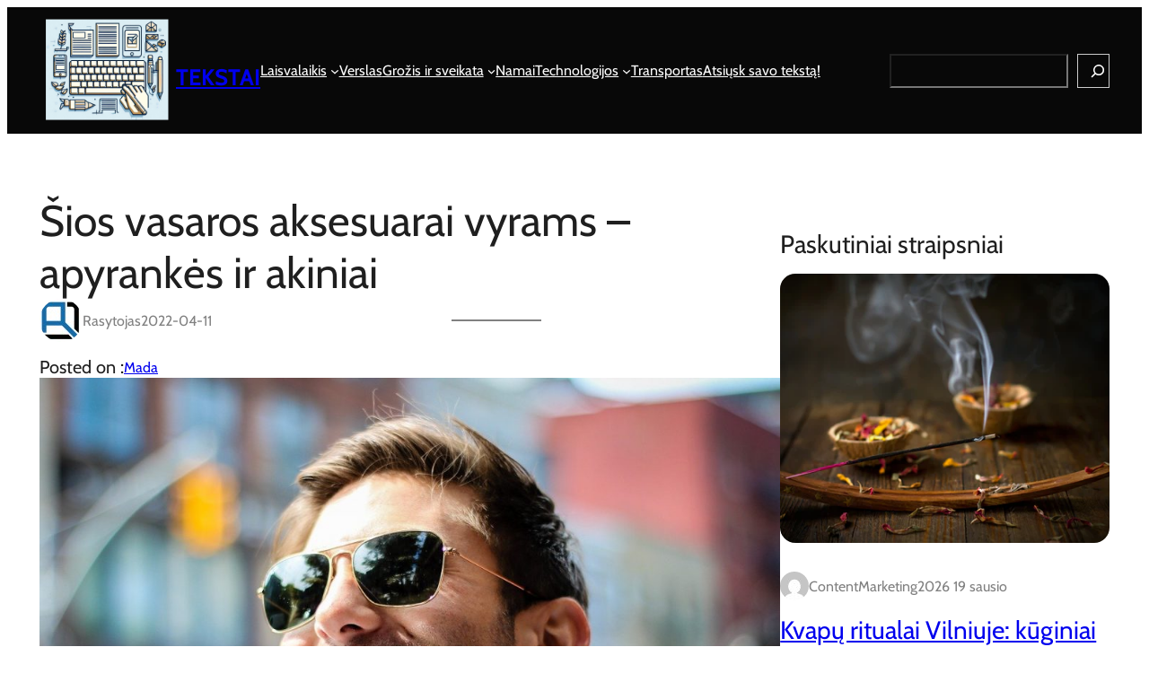

--- FILE ---
content_type: text/html; charset=UTF-8
request_url: https://tekst.us.lt/sios-vasaros-aksesuarai-vyrams-apyrankes-ir-akiniai/
body_size: 29707
content:
<!DOCTYPE html>
<html lang="lt-LT">
<head>
	<meta charset="UTF-8" />
	<meta name="viewport" content="width=device-width, initial-scale=1" />
<meta name='robots' content='index, follow, max-image-preview:large, max-snippet:-1, max-video-preview:-1' />

	<!-- This site is optimized with the Yoast SEO plugin v26.8 - https://yoast.com/product/yoast-seo-wordpress/ -->
	<link rel="canonical" href="https://tekst.us.lt/sios-vasaros-aksesuarai-vyrams-apyrankes-ir-akiniai/" />
	<meta property="og:locale" content="lt_LT" />
	<meta property="og:type" content="article" />
	<meta property="og:title" content="Šios vasaros aksesuarai vyrams - apyrankės ir akiniai - Tekstai" />
	<meta property="og:description" content="Artėjant vasarai pasipuošti nori kiekvienas, tame tarpe ir vyrai. Vyrai, priešingai nei moterys, neturi tokio plataus papuošalų pasirinkimo, tad puoštis tenka subtiliai bei solidžiai. Vieni pagrindinių šios vasaros akcentų..." />
	<meta property="og:url" content="https://tekst.us.lt/sios-vasaros-aksesuarai-vyrams-apyrankes-ir-akiniai/" />
	<meta property="og:site_name" content="Tekstai" />
	<meta property="article:published_time" content="2022-04-11T07:31:47+00:00" />
	<meta property="article:modified_time" content="2022-04-11T07:31:51+00:00" />
	<meta property="og:image" content="https://tekst.us.lt/wp-content/uploads/2022/03/akiniai-nuo-saules.jpg" />
	<meta property="og:image:width" content="1280" />
	<meta property="og:image:height" content="853" />
	<meta property="og:image:type" content="image/jpeg" />
	<meta name="author" content="rasytojas" />
	<meta name="twitter:label1" content="Written by" />
	<meta name="twitter:data1" content="rasytojas" />
	<meta name="twitter:label2" content="Est. reading time" />
	<meta name="twitter:data2" content="2 minutės" />
	<script type="application/ld+json" class="yoast-schema-graph">{"@context":"https://schema.org","@graph":[{"@type":"Article","@id":"https://tekst.us.lt/sios-vasaros-aksesuarai-vyrams-apyrankes-ir-akiniai/#article","isPartOf":{"@id":"https://tekst.us.lt/sios-vasaros-aksesuarai-vyrams-apyrankes-ir-akiniai/"},"author":{"name":"rasytojas","@id":"https://tekst.us.lt/#/schema/person/016fe28da0defbc0c4e2042b222c2ed3"},"headline":"Šios vasaros aksesuarai vyrams &#8211; apyrankės ir akiniai","datePublished":"2022-04-11T07:31:47+00:00","dateModified":"2022-04-11T07:31:51+00:00","mainEntityOfPage":{"@id":"https://tekst.us.lt/sios-vasaros-aksesuarai-vyrams-apyrankes-ir-akiniai/"},"wordCount":356,"commentCount":0,"publisher":{"@id":"https://tekst.us.lt/#organization"},"image":{"@id":"https://tekst.us.lt/sios-vasaros-aksesuarai-vyrams-apyrankes-ir-akiniai/#primaryimage"},"thumbnailUrl":"https://tekst.us.lt/wp-content/uploads/2022/03/akiniai-nuo-saules.jpg","keywords":["akiniai nuo saulės","Apyrankės"],"articleSection":["Mada"],"inLanguage":"lt-LT","potentialAction":[{"@type":"CommentAction","name":"Comment","target":["https://tekst.us.lt/sios-vasaros-aksesuarai-vyrams-apyrankes-ir-akiniai/#respond"]}]},{"@type":"WebPage","@id":"https://tekst.us.lt/sios-vasaros-aksesuarai-vyrams-apyrankes-ir-akiniai/","url":"https://tekst.us.lt/sios-vasaros-aksesuarai-vyrams-apyrankes-ir-akiniai/","name":"Šios vasaros aksesuarai vyrams - apyrankės ir akiniai - Tekstai","isPartOf":{"@id":"https://tekst.us.lt/#website"},"primaryImageOfPage":{"@id":"https://tekst.us.lt/sios-vasaros-aksesuarai-vyrams-apyrankes-ir-akiniai/#primaryimage"},"image":{"@id":"https://tekst.us.lt/sios-vasaros-aksesuarai-vyrams-apyrankes-ir-akiniai/#primaryimage"},"thumbnailUrl":"https://tekst.us.lt/wp-content/uploads/2022/03/akiniai-nuo-saules.jpg","datePublished":"2022-04-11T07:31:47+00:00","dateModified":"2022-04-11T07:31:51+00:00","breadcrumb":{"@id":"https://tekst.us.lt/sios-vasaros-aksesuarai-vyrams-apyrankes-ir-akiniai/#breadcrumb"},"inLanguage":"lt-LT","potentialAction":[{"@type":"ReadAction","target":["https://tekst.us.lt/sios-vasaros-aksesuarai-vyrams-apyrankes-ir-akiniai/"]}]},{"@type":"ImageObject","inLanguage":"lt-LT","@id":"https://tekst.us.lt/sios-vasaros-aksesuarai-vyrams-apyrankes-ir-akiniai/#primaryimage","url":"https://tekst.us.lt/wp-content/uploads/2022/03/akiniai-nuo-saules.jpg","contentUrl":"https://tekst.us.lt/wp-content/uploads/2022/03/akiniai-nuo-saules.jpg","width":1280,"height":853},{"@type":"BreadcrumbList","@id":"https://tekst.us.lt/sios-vasaros-aksesuarai-vyrams-apyrankes-ir-akiniai/#breadcrumb","itemListElement":[{"@type":"ListItem","position":1,"name":"Home","item":"https://tekst.us.lt/"},{"@type":"ListItem","position":2,"name":"Šios vasaros aksesuarai vyrams &#8211; apyrankės ir akiniai"}]},{"@type":"WebSite","@id":"https://tekst.us.lt/#website","url":"https://tekst.us.lt/","name":"Tekstai","description":"apie verslą, laisvalaikį, paslaugas","publisher":{"@id":"https://tekst.us.lt/#organization"},"potentialAction":[{"@type":"SearchAction","target":{"@type":"EntryPoint","urlTemplate":"https://tekst.us.lt/?s={search_term_string}"},"query-input":{"@type":"PropertyValueSpecification","valueRequired":true,"valueName":"search_term_string"}}],"inLanguage":"lt-LT"},{"@type":"Organization","@id":"https://tekst.us.lt/#organization","name":"Tekstai","url":"https://tekst.us.lt/","logo":{"@type":"ImageObject","inLanguage":"lt-LT","@id":"https://tekst.us.lt/#/schema/logo/image/","url":"https://tekst.us.lt/wp-content/uploads/2023/11/tekstUS.png","contentUrl":"https://tekst.us.lt/wp-content/uploads/2023/11/tekstUS.png","width":1024,"height":857,"caption":"Tekstai"},"image":{"@id":"https://tekst.us.lt/#/schema/logo/image/"}},{"@type":"Person","@id":"https://tekst.us.lt/#/schema/person/016fe28da0defbc0c4e2042b222c2ed3","name":"rasytojas","image":{"@type":"ImageObject","inLanguage":"lt-LT","@id":"https://tekst.us.lt/#/schema/person/image/","url":"https://secure.gravatar.com/avatar/4614cdc0b50dd20b11114720be6e8ff095a578231591a310a4a8d26a12e3b1d7?s=96&d=mm&r=g","contentUrl":"https://secure.gravatar.com/avatar/4614cdc0b50dd20b11114720be6e8ff095a578231591a310a4a8d26a12e3b1d7?s=96&d=mm&r=g","caption":"rasytojas"},"description":"Mėgstu, noriu ir rašau kokybiškus tekstus ir dalinuosi jais su visais.","url":"https://tekst.us.lt/author/rasytojas/"}]}</script>
	<!-- / Yoast SEO plugin. -->


<title>Šios vasaros aksesuarai vyrams - apyrankės ir akiniai - Tekstai</title>
<link rel='dns-prefetch' href='//www.google.com' />
<link rel="alternate" type="application/rss+xml" title="Tekstai &raquo; Įrašų RSS srautas" href="https://tekst.us.lt/feed/" />
<link rel="alternate" type="application/rss+xml" title="Tekstai &raquo; Komentarų RSS srautas" href="https://tekst.us.lt/comments/feed/" />
<link rel="alternate" type="application/rss+xml" title="Tekstai &raquo; Įrašo „Šios vasaros aksesuarai vyrams &#8211; apyrankės ir akiniai“ komentarų RSS srautas" href="https://tekst.us.lt/sios-vasaros-aksesuarai-vyrams-apyrankes-ir-akiniai/feed/" />
<link rel="alternate" title="oEmbed (JSON)" type="application/json+oembed" href="https://tekst.us.lt/wp-json/oembed/1.0/embed?url=https%3A%2F%2Ftekst.us.lt%2Fsios-vasaros-aksesuarai-vyrams-apyrankes-ir-akiniai%2F" />
<link rel="alternate" title="oEmbed (XML)" type="text/xml+oembed" href="https://tekst.us.lt/wp-json/oembed/1.0/embed?url=https%3A%2F%2Ftekst.us.lt%2Fsios-vasaros-aksesuarai-vyrams-apyrankes-ir-akiniai%2F&#038;format=xml" />
<style id='wp-img-auto-sizes-contain-inline-css'>
img:is([sizes=auto i],[sizes^="auto," i]){contain-intrinsic-size:3000px 1500px}
/*# sourceURL=wp-img-auto-sizes-contain-inline-css */
</style>
<style id='wp-block-site-logo-inline-css'>
.wp-block-site-logo{box-sizing:border-box;line-height:0}.wp-block-site-logo a{display:inline-block;line-height:0}.wp-block-site-logo.is-default-size img{height:auto;width:120px}.wp-block-site-logo img{height:auto;max-width:100%}.wp-block-site-logo a,.wp-block-site-logo img{border-radius:inherit}.wp-block-site-logo.aligncenter{margin-left:auto;margin-right:auto;text-align:center}:root :where(.wp-block-site-logo.is-style-rounded){border-radius:9999px}
/*# sourceURL=https://tekst.us.lt/wp-includes/blocks/site-logo/style.min.css */
</style>
<style id='wp-block-site-title-inline-css'>
.wp-block-site-title{box-sizing:border-box}.wp-block-site-title :where(a){color:inherit;font-family:inherit;font-size:inherit;font-style:inherit;font-weight:inherit;letter-spacing:inherit;line-height:inherit;text-decoration:inherit}
/*# sourceURL=https://tekst.us.lt/wp-includes/blocks/site-title/style.min.css */
</style>
<style id='wp-block-group-inline-css'>
.wp-block-group{box-sizing:border-box}:where(.wp-block-group.wp-block-group-is-layout-constrained){position:relative}
/*# sourceURL=https://tekst.us.lt/wp-includes/blocks/group/style.min.css */
</style>
<style id='wp-block-group-theme-inline-css'>
:where(.wp-block-group.has-background){padding:1.25em 2.375em}
/*# sourceURL=https://tekst.us.lt/wp-includes/blocks/group/theme.min.css */
</style>
<style id='wp-block-navigation-link-inline-css'>
.wp-block-navigation .wp-block-navigation-item__label{overflow-wrap:break-word}.wp-block-navigation .wp-block-navigation-item__description{display:none}.link-ui-tools{outline:1px solid #f0f0f0;padding:8px}.link-ui-block-inserter{padding-top:8px}.link-ui-block-inserter__back{margin-left:8px;text-transform:uppercase}
/*# sourceURL=https://tekst.us.lt/wp-includes/blocks/navigation-link/style.min.css */
</style>
<link rel='stylesheet' id='wp-block-navigation-css' href='https://tekst.us.lt/wp-includes/blocks/navigation/style.min.css' media='all' />
<style id='wp-block-search-inline-css'>
.wp-block-search__button{margin-left:10px;word-break:normal}.wp-block-search__button.has-icon{line-height:0}.wp-block-search__button svg{height:1.25em;min-height:24px;min-width:24px;width:1.25em;fill:currentColor;vertical-align:text-bottom}:where(.wp-block-search__button){border:1px solid #ccc;padding:6px 10px}.wp-block-search__inside-wrapper{display:flex;flex:auto;flex-wrap:nowrap;max-width:100%}.wp-block-search__label{width:100%}.wp-block-search.wp-block-search__button-only .wp-block-search__button{box-sizing:border-box;display:flex;flex-shrink:0;justify-content:center;margin-left:0;max-width:100%}.wp-block-search.wp-block-search__button-only .wp-block-search__inside-wrapper{min-width:0!important;transition-property:width}.wp-block-search.wp-block-search__button-only .wp-block-search__input{flex-basis:100%;transition-duration:.3s}.wp-block-search.wp-block-search__button-only.wp-block-search__searchfield-hidden,.wp-block-search.wp-block-search__button-only.wp-block-search__searchfield-hidden .wp-block-search__inside-wrapper{overflow:hidden}.wp-block-search.wp-block-search__button-only.wp-block-search__searchfield-hidden .wp-block-search__input{border-left-width:0!important;border-right-width:0!important;flex-basis:0;flex-grow:0;margin:0;min-width:0!important;padding-left:0!important;padding-right:0!important;width:0!important}:where(.wp-block-search__input){appearance:none;border:1px solid #949494;flex-grow:1;font-family:inherit;font-size:inherit;font-style:inherit;font-weight:inherit;letter-spacing:inherit;line-height:inherit;margin-left:0;margin-right:0;min-width:3rem;padding:8px;text-decoration:unset!important;text-transform:inherit}:where(.wp-block-search__button-inside .wp-block-search__inside-wrapper){background-color:#fff;border:1px solid #949494;box-sizing:border-box;padding:4px}:where(.wp-block-search__button-inside .wp-block-search__inside-wrapper) .wp-block-search__input{border:none;border-radius:0;padding:0 4px}:where(.wp-block-search__button-inside .wp-block-search__inside-wrapper) .wp-block-search__input:focus{outline:none}:where(.wp-block-search__button-inside .wp-block-search__inside-wrapper) :where(.wp-block-search__button){padding:4px 8px}.wp-block-search.aligncenter .wp-block-search__inside-wrapper{margin:auto}.wp-block[data-align=right] .wp-block-search.wp-block-search__button-only .wp-block-search__inside-wrapper{float:right}
/*# sourceURL=https://tekst.us.lt/wp-includes/blocks/search/style.min.css */
</style>
<style id='wp-block-search-theme-inline-css'>
.wp-block-search .wp-block-search__label{font-weight:700}.wp-block-search__button{border:1px solid #ccc;padding:.375em .625em}
/*# sourceURL=https://tekst.us.lt/wp-includes/blocks/search/theme.min.css */
</style>
<style id='wp-block-template-part-theme-inline-css'>
:root :where(.wp-block-template-part.has-background){margin-bottom:0;margin-top:0;padding:1.25em 2.375em}
/*# sourceURL=https://tekst.us.lt/wp-includes/blocks/template-part/theme.min.css */
</style>
<style id='wp-block-post-title-inline-css'>
.wp-block-post-title{box-sizing:border-box;word-break:break-word}.wp-block-post-title :where(a){display:inline-block;font-family:inherit;font-size:inherit;font-style:inherit;font-weight:inherit;letter-spacing:inherit;line-height:inherit;text-decoration:inherit}
/*# sourceURL=https://tekst.us.lt/wp-includes/blocks/post-title/style.min.css */
</style>
<style id='wp-block-avatar-inline-css'>
.wp-block-avatar{line-height:0}.wp-block-avatar,.wp-block-avatar img{box-sizing:border-box}.wp-block-avatar.aligncenter{text-align:center}
/*# sourceURL=https://tekst.us.lt/wp-includes/blocks/avatar/style.min.css */
</style>
<style id='wp-block-post-author-name-inline-css'>
.wp-block-post-author-name{box-sizing:border-box}
/*# sourceURL=https://tekst.us.lt/wp-includes/blocks/post-author-name/style.min.css */
</style>
<style id='wp-block-post-date-inline-css'>
.wp-block-post-date{box-sizing:border-box}
/*# sourceURL=https://tekst.us.lt/wp-includes/blocks/post-date/style.min.css */
</style>
<style id='wp-block-separator-inline-css'>
@charset "UTF-8";.wp-block-separator{border:none;border-top:2px solid}:root :where(.wp-block-separator.is-style-dots){height:auto;line-height:1;text-align:center}:root :where(.wp-block-separator.is-style-dots):before{color:currentColor;content:"···";font-family:serif;font-size:1.5em;letter-spacing:2em;padding-left:2em}.wp-block-separator.is-style-dots{background:none!important;border:none!important}
/*# sourceURL=https://tekst.us.lt/wp-includes/blocks/separator/style.min.css */
</style>
<style id='wp-block-separator-theme-inline-css'>
.wp-block-separator.has-css-opacity{opacity:.4}.wp-block-separator{border:none;border-bottom:2px solid;margin-left:auto;margin-right:auto}.wp-block-separator.has-alpha-channel-opacity{opacity:1}.wp-block-separator:not(.is-style-wide):not(.is-style-dots){width:100px}.wp-block-separator.has-background:not(.is-style-dots){border-bottom:none;height:1px}.wp-block-separator.has-background:not(.is-style-wide):not(.is-style-dots){height:2px}
/*# sourceURL=https://tekst.us.lt/wp-includes/blocks/separator/theme.min.css */
</style>
<style id='wp-block-heading-inline-css'>
h1:where(.wp-block-heading).has-background,h2:where(.wp-block-heading).has-background,h3:where(.wp-block-heading).has-background,h4:where(.wp-block-heading).has-background,h5:where(.wp-block-heading).has-background,h6:where(.wp-block-heading).has-background{padding:1.25em 2.375em}h1.has-text-align-left[style*=writing-mode]:where([style*=vertical-lr]),h1.has-text-align-right[style*=writing-mode]:where([style*=vertical-rl]),h2.has-text-align-left[style*=writing-mode]:where([style*=vertical-lr]),h2.has-text-align-right[style*=writing-mode]:where([style*=vertical-rl]),h3.has-text-align-left[style*=writing-mode]:where([style*=vertical-lr]),h3.has-text-align-right[style*=writing-mode]:where([style*=vertical-rl]),h4.has-text-align-left[style*=writing-mode]:where([style*=vertical-lr]),h4.has-text-align-right[style*=writing-mode]:where([style*=vertical-rl]),h5.has-text-align-left[style*=writing-mode]:where([style*=vertical-lr]),h5.has-text-align-right[style*=writing-mode]:where([style*=vertical-rl]),h6.has-text-align-left[style*=writing-mode]:where([style*=vertical-lr]),h6.has-text-align-right[style*=writing-mode]:where([style*=vertical-rl]){rotate:180deg}
/*# sourceURL=https://tekst.us.lt/wp-includes/blocks/heading/style.min.css */
</style>
<style id='wp-block-post-terms-inline-css'>
.wp-block-post-terms{box-sizing:border-box}.wp-block-post-terms .wp-block-post-terms__separator{white-space:pre-wrap}
/*# sourceURL=https://tekst.us.lt/wp-includes/blocks/post-terms/style.min.css */
</style>
<style id='wp-block-image-inline-css'>
.wp-block-image>a,.wp-block-image>figure>a{display:inline-block}.wp-block-image img{box-sizing:border-box;height:auto;max-width:100%;vertical-align:bottom}@media not (prefers-reduced-motion){.wp-block-image img.hide{visibility:hidden}.wp-block-image img.show{animation:show-content-image .4s}}.wp-block-image[style*=border-radius] img,.wp-block-image[style*=border-radius]>a{border-radius:inherit}.wp-block-image.has-custom-border img{box-sizing:border-box}.wp-block-image.aligncenter{text-align:center}.wp-block-image.alignfull>a,.wp-block-image.alignwide>a{width:100%}.wp-block-image.alignfull img,.wp-block-image.alignwide img{height:auto;width:100%}.wp-block-image .aligncenter,.wp-block-image .alignleft,.wp-block-image .alignright,.wp-block-image.aligncenter,.wp-block-image.alignleft,.wp-block-image.alignright{display:table}.wp-block-image .aligncenter>figcaption,.wp-block-image .alignleft>figcaption,.wp-block-image .alignright>figcaption,.wp-block-image.aligncenter>figcaption,.wp-block-image.alignleft>figcaption,.wp-block-image.alignright>figcaption{caption-side:bottom;display:table-caption}.wp-block-image .alignleft{float:left;margin:.5em 1em .5em 0}.wp-block-image .alignright{float:right;margin:.5em 0 .5em 1em}.wp-block-image .aligncenter{margin-left:auto;margin-right:auto}.wp-block-image :where(figcaption){margin-bottom:1em;margin-top:.5em}.wp-block-image.is-style-circle-mask img{border-radius:9999px}@supports ((-webkit-mask-image:none) or (mask-image:none)) or (-webkit-mask-image:none){.wp-block-image.is-style-circle-mask img{border-radius:0;-webkit-mask-image:url('data:image/svg+xml;utf8,<svg viewBox="0 0 100 100" xmlns="http://www.w3.org/2000/svg"><circle cx="50" cy="50" r="50"/></svg>');mask-image:url('data:image/svg+xml;utf8,<svg viewBox="0 0 100 100" xmlns="http://www.w3.org/2000/svg"><circle cx="50" cy="50" r="50"/></svg>');mask-mode:alpha;-webkit-mask-position:center;mask-position:center;-webkit-mask-repeat:no-repeat;mask-repeat:no-repeat;-webkit-mask-size:contain;mask-size:contain}}:root :where(.wp-block-image.is-style-rounded img,.wp-block-image .is-style-rounded img){border-radius:9999px}.wp-block-image figure{margin:0}.wp-lightbox-container{display:flex;flex-direction:column;position:relative}.wp-lightbox-container img{cursor:zoom-in}.wp-lightbox-container img:hover+button{opacity:1}.wp-lightbox-container button{align-items:center;backdrop-filter:blur(16px) saturate(180%);background-color:#5a5a5a40;border:none;border-radius:4px;cursor:zoom-in;display:flex;height:20px;justify-content:center;opacity:0;padding:0;position:absolute;right:16px;text-align:center;top:16px;width:20px;z-index:100}@media not (prefers-reduced-motion){.wp-lightbox-container button{transition:opacity .2s ease}}.wp-lightbox-container button:focus-visible{outline:3px auto #5a5a5a40;outline:3px auto -webkit-focus-ring-color;outline-offset:3px}.wp-lightbox-container button:hover{cursor:pointer;opacity:1}.wp-lightbox-container button:focus{opacity:1}.wp-lightbox-container button:focus,.wp-lightbox-container button:hover,.wp-lightbox-container button:not(:hover):not(:active):not(.has-background){background-color:#5a5a5a40;border:none}.wp-lightbox-overlay{box-sizing:border-box;cursor:zoom-out;height:100vh;left:0;overflow:hidden;position:fixed;top:0;visibility:hidden;width:100%;z-index:100000}.wp-lightbox-overlay .close-button{align-items:center;cursor:pointer;display:flex;justify-content:center;min-height:40px;min-width:40px;padding:0;position:absolute;right:calc(env(safe-area-inset-right) + 16px);top:calc(env(safe-area-inset-top) + 16px);z-index:5000000}.wp-lightbox-overlay .close-button:focus,.wp-lightbox-overlay .close-button:hover,.wp-lightbox-overlay .close-button:not(:hover):not(:active):not(.has-background){background:none;border:none}.wp-lightbox-overlay .lightbox-image-container{height:var(--wp--lightbox-container-height);left:50%;overflow:hidden;position:absolute;top:50%;transform:translate(-50%,-50%);transform-origin:top left;width:var(--wp--lightbox-container-width);z-index:9999999999}.wp-lightbox-overlay .wp-block-image{align-items:center;box-sizing:border-box;display:flex;height:100%;justify-content:center;margin:0;position:relative;transform-origin:0 0;width:100%;z-index:3000000}.wp-lightbox-overlay .wp-block-image img{height:var(--wp--lightbox-image-height);min-height:var(--wp--lightbox-image-height);min-width:var(--wp--lightbox-image-width);width:var(--wp--lightbox-image-width)}.wp-lightbox-overlay .wp-block-image figcaption{display:none}.wp-lightbox-overlay button{background:none;border:none}.wp-lightbox-overlay .scrim{background-color:#fff;height:100%;opacity:.9;position:absolute;width:100%;z-index:2000000}.wp-lightbox-overlay.active{visibility:visible}@media not (prefers-reduced-motion){.wp-lightbox-overlay.active{animation:turn-on-visibility .25s both}.wp-lightbox-overlay.active img{animation:turn-on-visibility .35s both}.wp-lightbox-overlay.show-closing-animation:not(.active){animation:turn-off-visibility .35s both}.wp-lightbox-overlay.show-closing-animation:not(.active) img{animation:turn-off-visibility .25s both}.wp-lightbox-overlay.zoom.active{animation:none;opacity:1;visibility:visible}.wp-lightbox-overlay.zoom.active .lightbox-image-container{animation:lightbox-zoom-in .4s}.wp-lightbox-overlay.zoom.active .lightbox-image-container img{animation:none}.wp-lightbox-overlay.zoom.active .scrim{animation:turn-on-visibility .4s forwards}.wp-lightbox-overlay.zoom.show-closing-animation:not(.active){animation:none}.wp-lightbox-overlay.zoom.show-closing-animation:not(.active) .lightbox-image-container{animation:lightbox-zoom-out .4s}.wp-lightbox-overlay.zoom.show-closing-animation:not(.active) .lightbox-image-container img{animation:none}.wp-lightbox-overlay.zoom.show-closing-animation:not(.active) .scrim{animation:turn-off-visibility .4s forwards}}@keyframes show-content-image{0%{visibility:hidden}99%{visibility:hidden}to{visibility:visible}}@keyframes turn-on-visibility{0%{opacity:0}to{opacity:1}}@keyframes turn-off-visibility{0%{opacity:1;visibility:visible}99%{opacity:0;visibility:visible}to{opacity:0;visibility:hidden}}@keyframes lightbox-zoom-in{0%{transform:translate(calc((-100vw + var(--wp--lightbox-scrollbar-width))/2 + var(--wp--lightbox-initial-left-position)),calc(-50vh + var(--wp--lightbox-initial-top-position))) scale(var(--wp--lightbox-scale))}to{transform:translate(-50%,-50%) scale(1)}}@keyframes lightbox-zoom-out{0%{transform:translate(-50%,-50%) scale(1);visibility:visible}99%{visibility:visible}to{transform:translate(calc((-100vw + var(--wp--lightbox-scrollbar-width))/2 + var(--wp--lightbox-initial-left-position)),calc(-50vh + var(--wp--lightbox-initial-top-position))) scale(var(--wp--lightbox-scale));visibility:hidden}}
/*# sourceURL=https://tekst.us.lt/wp-includes/blocks/image/style.min.css */
</style>
<style id='wp-block-image-theme-inline-css'>
:root :where(.wp-block-image figcaption){color:#555;font-size:13px;text-align:center}.is-dark-theme :root :where(.wp-block-image figcaption){color:#ffffffa6}.wp-block-image{margin:0 0 1em}
/*# sourceURL=https://tekst.us.lt/wp-includes/blocks/image/theme.min.css */
</style>
<style id='wp-block-paragraph-inline-css'>
.is-small-text{font-size:.875em}.is-regular-text{font-size:1em}.is-large-text{font-size:2.25em}.is-larger-text{font-size:3em}.has-drop-cap:not(:focus):first-letter{float:left;font-size:8.4em;font-style:normal;font-weight:100;line-height:.68;margin:.05em .1em 0 0;text-transform:uppercase}body.rtl .has-drop-cap:not(:focus):first-letter{float:none;margin-left:.1em}p.has-drop-cap.has-background{overflow:hidden}:root :where(p.has-background){padding:1.25em 2.375em}:where(p.has-text-color:not(.has-link-color)) a{color:inherit}p.has-text-align-left[style*="writing-mode:vertical-lr"],p.has-text-align-right[style*="writing-mode:vertical-rl"]{rotate:180deg}
/*# sourceURL=https://tekst.us.lt/wp-includes/blocks/paragraph/style.min.css */
</style>
<style id='wp-block-post-content-inline-css'>
.wp-block-post-content{display:flow-root}
/*# sourceURL=https://tekst.us.lt/wp-includes/blocks/post-content/style.min.css */
</style>
<style id='wp-block-post-comments-form-inline-css'>
:where(.wp-block-post-comments-form input:not([type=submit])),:where(.wp-block-post-comments-form textarea){border:1px solid #949494;font-family:inherit;font-size:1em}:where(.wp-block-post-comments-form input:where(:not([type=submit]):not([type=checkbox]))),:where(.wp-block-post-comments-form textarea){padding:calc(.667em + 2px)}.wp-block-post-comments-form{box-sizing:border-box}.wp-block-post-comments-form[style*=font-weight] :where(.comment-reply-title){font-weight:inherit}.wp-block-post-comments-form[style*=font-family] :where(.comment-reply-title){font-family:inherit}.wp-block-post-comments-form[class*=-font-size] :where(.comment-reply-title),.wp-block-post-comments-form[style*=font-size] :where(.comment-reply-title){font-size:inherit}.wp-block-post-comments-form[style*=line-height] :where(.comment-reply-title){line-height:inherit}.wp-block-post-comments-form[style*=font-style] :where(.comment-reply-title){font-style:inherit}.wp-block-post-comments-form[style*=letter-spacing] :where(.comment-reply-title){letter-spacing:inherit}.wp-block-post-comments-form :where(input[type=submit]){box-shadow:none;cursor:pointer;display:inline-block;overflow-wrap:break-word;text-align:center}.wp-block-post-comments-form .comment-form input:not([type=submit]):not([type=checkbox]):not([type=hidden]),.wp-block-post-comments-form .comment-form textarea{box-sizing:border-box;display:block;width:100%}.wp-block-post-comments-form .comment-form-author label,.wp-block-post-comments-form .comment-form-email label,.wp-block-post-comments-form .comment-form-url label{display:block;margin-bottom:.25em}.wp-block-post-comments-form .comment-form-cookies-consent{display:flex;gap:.25em}.wp-block-post-comments-form .comment-form-cookies-consent #wp-comment-cookies-consent{margin-top:.35em}.wp-block-post-comments-form .comment-reply-title{margin-bottom:0}.wp-block-post-comments-form .comment-reply-title :where(small){font-size:var(--wp--preset--font-size--medium,smaller);margin-left:.5em}
/*# sourceURL=https://tekst.us.lt/wp-includes/blocks/post-comments-form/style.min.css */
</style>
<style id='wp-block-buttons-inline-css'>
.wp-block-buttons{box-sizing:border-box}.wp-block-buttons.is-vertical{flex-direction:column}.wp-block-buttons.is-vertical>.wp-block-button:last-child{margin-bottom:0}.wp-block-buttons>.wp-block-button{display:inline-block;margin:0}.wp-block-buttons.is-content-justification-left{justify-content:flex-start}.wp-block-buttons.is-content-justification-left.is-vertical{align-items:flex-start}.wp-block-buttons.is-content-justification-center{justify-content:center}.wp-block-buttons.is-content-justification-center.is-vertical{align-items:center}.wp-block-buttons.is-content-justification-right{justify-content:flex-end}.wp-block-buttons.is-content-justification-right.is-vertical{align-items:flex-end}.wp-block-buttons.is-content-justification-space-between{justify-content:space-between}.wp-block-buttons.aligncenter{text-align:center}.wp-block-buttons:not(.is-content-justification-space-between,.is-content-justification-right,.is-content-justification-left,.is-content-justification-center) .wp-block-button.aligncenter{margin-left:auto;margin-right:auto;width:100%}.wp-block-buttons[style*=text-decoration] .wp-block-button,.wp-block-buttons[style*=text-decoration] .wp-block-button__link{text-decoration:inherit}.wp-block-buttons.has-custom-font-size .wp-block-button__link{font-size:inherit}.wp-block-buttons .wp-block-button__link{width:100%}.wp-block-button.aligncenter{text-align:center}
/*# sourceURL=https://tekst.us.lt/wp-includes/blocks/buttons/style.min.css */
</style>
<style id='wp-block-button-inline-css'>
.wp-block-button__link{align-content:center;box-sizing:border-box;cursor:pointer;display:inline-block;height:100%;text-align:center;word-break:break-word}.wp-block-button__link.aligncenter{text-align:center}.wp-block-button__link.alignright{text-align:right}:where(.wp-block-button__link){border-radius:9999px;box-shadow:none;padding:calc(.667em + 2px) calc(1.333em + 2px);text-decoration:none}.wp-block-button[style*=text-decoration] .wp-block-button__link{text-decoration:inherit}.wp-block-buttons>.wp-block-button.has-custom-width{max-width:none}.wp-block-buttons>.wp-block-button.has-custom-width .wp-block-button__link{width:100%}.wp-block-buttons>.wp-block-button.has-custom-font-size .wp-block-button__link{font-size:inherit}.wp-block-buttons>.wp-block-button.wp-block-button__width-25{width:calc(25% - var(--wp--style--block-gap, .5em)*.75)}.wp-block-buttons>.wp-block-button.wp-block-button__width-50{width:calc(50% - var(--wp--style--block-gap, .5em)*.5)}.wp-block-buttons>.wp-block-button.wp-block-button__width-75{width:calc(75% - var(--wp--style--block-gap, .5em)*.25)}.wp-block-buttons>.wp-block-button.wp-block-button__width-100{flex-basis:100%;width:100%}.wp-block-buttons.is-vertical>.wp-block-button.wp-block-button__width-25{width:25%}.wp-block-buttons.is-vertical>.wp-block-button.wp-block-button__width-50{width:50%}.wp-block-buttons.is-vertical>.wp-block-button.wp-block-button__width-75{width:75%}.wp-block-button.is-style-squared,.wp-block-button__link.wp-block-button.is-style-squared{border-radius:0}.wp-block-button.no-border-radius,.wp-block-button__link.no-border-radius{border-radius:0!important}:root :where(.wp-block-button .wp-block-button__link.is-style-outline),:root :where(.wp-block-button.is-style-outline>.wp-block-button__link){border:2px solid;padding:.667em 1.333em}:root :where(.wp-block-button .wp-block-button__link.is-style-outline:not(.has-text-color)),:root :where(.wp-block-button.is-style-outline>.wp-block-button__link:not(.has-text-color)){color:currentColor}:root :where(.wp-block-button .wp-block-button__link.is-style-outline:not(.has-background)),:root :where(.wp-block-button.is-style-outline>.wp-block-button__link:not(.has-background)){background-color:initial;background-image:none}
/*# sourceURL=https://tekst.us.lt/wp-includes/blocks/button/style.min.css */
</style>
<style id='wp-block-comments-inline-css'>
.wp-block-post-comments{box-sizing:border-box}.wp-block-post-comments .alignleft{float:left}.wp-block-post-comments .alignright{float:right}.wp-block-post-comments .navigation:after{clear:both;content:"";display:table}.wp-block-post-comments .commentlist{clear:both;list-style:none;margin:0;padding:0}.wp-block-post-comments .commentlist .comment{min-height:2.25em;padding-left:3.25em}.wp-block-post-comments .commentlist .comment p{font-size:1em;line-height:1.8;margin:1em 0}.wp-block-post-comments .commentlist .children{list-style:none;margin:0;padding:0}.wp-block-post-comments .comment-author{line-height:1.5}.wp-block-post-comments .comment-author .avatar{border-radius:1.5em;display:block;float:left;height:2.5em;margin-right:.75em;margin-top:.5em;width:2.5em}.wp-block-post-comments .comment-author cite{font-style:normal}.wp-block-post-comments .comment-meta{font-size:.875em;line-height:1.5}.wp-block-post-comments .comment-meta b{font-weight:400}.wp-block-post-comments .comment-meta .comment-awaiting-moderation{display:block;margin-bottom:1em;margin-top:1em}.wp-block-post-comments .comment-body .commentmetadata{font-size:.875em}.wp-block-post-comments .comment-form-author label,.wp-block-post-comments .comment-form-comment label,.wp-block-post-comments .comment-form-email label,.wp-block-post-comments .comment-form-url label{display:block;margin-bottom:.25em}.wp-block-post-comments .comment-form input:not([type=submit]):not([type=checkbox]),.wp-block-post-comments .comment-form textarea{box-sizing:border-box;display:block;width:100%}.wp-block-post-comments .comment-form-cookies-consent{display:flex;gap:.25em}.wp-block-post-comments .comment-form-cookies-consent #wp-comment-cookies-consent{margin-top:.35em}.wp-block-post-comments .comment-reply-title{margin-bottom:0}.wp-block-post-comments .comment-reply-title :where(small){font-size:var(--wp--preset--font-size--medium,smaller);margin-left:.5em}.wp-block-post-comments .reply{font-size:.875em;margin-bottom:1.4em}.wp-block-post-comments input:not([type=submit]),.wp-block-post-comments textarea{border:1px solid #949494;font-family:inherit;font-size:1em}.wp-block-post-comments input:not([type=submit]):not([type=checkbox]),.wp-block-post-comments textarea{padding:calc(.667em + 2px)}:where(.wp-block-post-comments input[type=submit]){border:none}.wp-block-comments{box-sizing:border-box}
/*# sourceURL=https://tekst.us.lt/wp-includes/blocks/comments/style.min.css */
</style>
<style id='wp-block-post-featured-image-inline-css'>
.wp-block-post-featured-image{margin-left:0;margin-right:0}.wp-block-post-featured-image a{display:block;height:100%}.wp-block-post-featured-image :where(img){box-sizing:border-box;height:auto;max-width:100%;vertical-align:bottom;width:100%}.wp-block-post-featured-image.alignfull img,.wp-block-post-featured-image.alignwide img{width:100%}.wp-block-post-featured-image .wp-block-post-featured-image__overlay.has-background-dim{background-color:#000;inset:0;position:absolute}.wp-block-post-featured-image{position:relative}.wp-block-post-featured-image .wp-block-post-featured-image__overlay.has-background-gradient{background-color:initial}.wp-block-post-featured-image .wp-block-post-featured-image__overlay.has-background-dim-0{opacity:0}.wp-block-post-featured-image .wp-block-post-featured-image__overlay.has-background-dim-10{opacity:.1}.wp-block-post-featured-image .wp-block-post-featured-image__overlay.has-background-dim-20{opacity:.2}.wp-block-post-featured-image .wp-block-post-featured-image__overlay.has-background-dim-30{opacity:.3}.wp-block-post-featured-image .wp-block-post-featured-image__overlay.has-background-dim-40{opacity:.4}.wp-block-post-featured-image .wp-block-post-featured-image__overlay.has-background-dim-50{opacity:.5}.wp-block-post-featured-image .wp-block-post-featured-image__overlay.has-background-dim-60{opacity:.6}.wp-block-post-featured-image .wp-block-post-featured-image__overlay.has-background-dim-70{opacity:.7}.wp-block-post-featured-image .wp-block-post-featured-image__overlay.has-background-dim-80{opacity:.8}.wp-block-post-featured-image .wp-block-post-featured-image__overlay.has-background-dim-90{opacity:.9}.wp-block-post-featured-image .wp-block-post-featured-image__overlay.has-background-dim-100{opacity:1}.wp-block-post-featured-image:where(.alignleft,.alignright){width:100%}
/*# sourceURL=https://tekst.us.lt/wp-includes/blocks/post-featured-image/style.min.css */
</style>
<style id='wp-block-post-template-inline-css'>
.wp-block-post-template{box-sizing:border-box;list-style:none;margin-bottom:0;margin-top:0;max-width:100%;padding:0}.wp-block-post-template.is-flex-container{display:flex;flex-direction:row;flex-wrap:wrap;gap:1.25em}.wp-block-post-template.is-flex-container>li{margin:0;width:100%}@media (min-width:600px){.wp-block-post-template.is-flex-container.is-flex-container.columns-2>li{width:calc(50% - .625em)}.wp-block-post-template.is-flex-container.is-flex-container.columns-3>li{width:calc(33.33333% - .83333em)}.wp-block-post-template.is-flex-container.is-flex-container.columns-4>li{width:calc(25% - .9375em)}.wp-block-post-template.is-flex-container.is-flex-container.columns-5>li{width:calc(20% - 1em)}.wp-block-post-template.is-flex-container.is-flex-container.columns-6>li{width:calc(16.66667% - 1.04167em)}}@media (max-width:600px){.wp-block-post-template-is-layout-grid.wp-block-post-template-is-layout-grid.wp-block-post-template-is-layout-grid.wp-block-post-template-is-layout-grid{grid-template-columns:1fr}}.wp-block-post-template-is-layout-constrained>li>.alignright,.wp-block-post-template-is-layout-flow>li>.alignright{float:right;margin-inline-end:0;margin-inline-start:2em}.wp-block-post-template-is-layout-constrained>li>.alignleft,.wp-block-post-template-is-layout-flow>li>.alignleft{float:left;margin-inline-end:2em;margin-inline-start:0}.wp-block-post-template-is-layout-constrained>li>.aligncenter,.wp-block-post-template-is-layout-flow>li>.aligncenter{margin-inline-end:auto;margin-inline-start:auto}
/*# sourceURL=https://tekst.us.lt/wp-includes/blocks/post-template/style.min.css */
</style>
<style id='wp-block-columns-inline-css'>
.wp-block-columns{box-sizing:border-box;display:flex;flex-wrap:wrap!important}@media (min-width:782px){.wp-block-columns{flex-wrap:nowrap!important}}.wp-block-columns{align-items:normal!important}.wp-block-columns.are-vertically-aligned-top{align-items:flex-start}.wp-block-columns.are-vertically-aligned-center{align-items:center}.wp-block-columns.are-vertically-aligned-bottom{align-items:flex-end}@media (max-width:781px){.wp-block-columns:not(.is-not-stacked-on-mobile)>.wp-block-column{flex-basis:100%!important}}@media (min-width:782px){.wp-block-columns:not(.is-not-stacked-on-mobile)>.wp-block-column{flex-basis:0;flex-grow:1}.wp-block-columns:not(.is-not-stacked-on-mobile)>.wp-block-column[style*=flex-basis]{flex-grow:0}}.wp-block-columns.is-not-stacked-on-mobile{flex-wrap:nowrap!important}.wp-block-columns.is-not-stacked-on-mobile>.wp-block-column{flex-basis:0;flex-grow:1}.wp-block-columns.is-not-stacked-on-mobile>.wp-block-column[style*=flex-basis]{flex-grow:0}:where(.wp-block-columns){margin-bottom:1.75em}:where(.wp-block-columns.has-background){padding:1.25em 2.375em}.wp-block-column{flex-grow:1;min-width:0;overflow-wrap:break-word;word-break:break-word}.wp-block-column.is-vertically-aligned-top{align-self:flex-start}.wp-block-column.is-vertically-aligned-center{align-self:center}.wp-block-column.is-vertically-aligned-bottom{align-self:flex-end}.wp-block-column.is-vertically-aligned-stretch{align-self:stretch}.wp-block-column.is-vertically-aligned-bottom,.wp-block-column.is-vertically-aligned-center,.wp-block-column.is-vertically-aligned-top{width:100%}
/*# sourceURL=https://tekst.us.lt/wp-includes/blocks/columns/style.min.css */
</style>
<link rel='stylesheet' id='wp-block-social-links-css' href='https://tekst.us.lt/wp-includes/blocks/social-links/style.min.css' media='all' />
<style id='wp-block-list-inline-css'>
ol,ul{box-sizing:border-box}:root :where(.wp-block-list.has-background){padding:1.25em 2.375em}
/*# sourceURL=https://tekst.us.lt/wp-includes/blocks/list/style.min.css */
</style>
<style id='wp-block-tag-cloud-inline-css'>
.wp-block-tag-cloud{box-sizing:border-box}.wp-block-tag-cloud.aligncenter{justify-content:center;text-align:center}.wp-block-tag-cloud a{display:inline-block;margin-right:5px}.wp-block-tag-cloud span{display:inline-block;margin-left:5px;text-decoration:none}:root :where(.wp-block-tag-cloud.is-style-outline){display:flex;flex-wrap:wrap;gap:1ch}:root :where(.wp-block-tag-cloud.is-style-outline a){border:1px solid;font-size:unset!important;margin-right:0;padding:1ch 2ch;text-decoration:none!important}
/*# sourceURL=https://tekst.us.lt/wp-includes/blocks/tag-cloud/style.min.css */
</style>
<style id='wp-block-archives-inline-css'>
.wp-block-archives{box-sizing:border-box}.wp-block-archives-dropdown label{display:block}
/*# sourceURL=https://tekst.us.lt/wp-includes/blocks/archives/style.min.css */
</style>
<style id='wp-emoji-styles-inline-css'>

	img.wp-smiley, img.emoji {
		display: inline !important;
		border: none !important;
		box-shadow: none !important;
		height: 1em !important;
		width: 1em !important;
		margin: 0 0.07em !important;
		vertical-align: -0.1em !important;
		background: none !important;
		padding: 0 !important;
	}
/*# sourceURL=wp-emoji-styles-inline-css */
</style>
<style id='wp-block-library-inline-css'>
:root{--wp-block-synced-color:#7a00df;--wp-block-synced-color--rgb:122,0,223;--wp-bound-block-color:var(--wp-block-synced-color);--wp-editor-canvas-background:#ddd;--wp-admin-theme-color:#007cba;--wp-admin-theme-color--rgb:0,124,186;--wp-admin-theme-color-darker-10:#006ba1;--wp-admin-theme-color-darker-10--rgb:0,107,160.5;--wp-admin-theme-color-darker-20:#005a87;--wp-admin-theme-color-darker-20--rgb:0,90,135;--wp-admin-border-width-focus:2px}@media (min-resolution:192dpi){:root{--wp-admin-border-width-focus:1.5px}}.wp-element-button{cursor:pointer}:root .has-very-light-gray-background-color{background-color:#eee}:root .has-very-dark-gray-background-color{background-color:#313131}:root .has-very-light-gray-color{color:#eee}:root .has-very-dark-gray-color{color:#313131}:root .has-vivid-green-cyan-to-vivid-cyan-blue-gradient-background{background:linear-gradient(135deg,#00d084,#0693e3)}:root .has-purple-crush-gradient-background{background:linear-gradient(135deg,#34e2e4,#4721fb 50%,#ab1dfe)}:root .has-hazy-dawn-gradient-background{background:linear-gradient(135deg,#faaca8,#dad0ec)}:root .has-subdued-olive-gradient-background{background:linear-gradient(135deg,#fafae1,#67a671)}:root .has-atomic-cream-gradient-background{background:linear-gradient(135deg,#fdd79a,#004a59)}:root .has-nightshade-gradient-background{background:linear-gradient(135deg,#330968,#31cdcf)}:root .has-midnight-gradient-background{background:linear-gradient(135deg,#020381,#2874fc)}:root{--wp--preset--font-size--normal:16px;--wp--preset--font-size--huge:42px}.has-regular-font-size{font-size:1em}.has-larger-font-size{font-size:2.625em}.has-normal-font-size{font-size:var(--wp--preset--font-size--normal)}.has-huge-font-size{font-size:var(--wp--preset--font-size--huge)}.has-text-align-center{text-align:center}.has-text-align-left{text-align:left}.has-text-align-right{text-align:right}.has-fit-text{white-space:nowrap!important}#end-resizable-editor-section{display:none}.aligncenter{clear:both}.items-justified-left{justify-content:flex-start}.items-justified-center{justify-content:center}.items-justified-right{justify-content:flex-end}.items-justified-space-between{justify-content:space-between}.screen-reader-text{border:0;clip-path:inset(50%);height:1px;margin:-1px;overflow:hidden;padding:0;position:absolute;width:1px;word-wrap:normal!important}.screen-reader-text:focus{background-color:#ddd;clip-path:none;color:#444;display:block;font-size:1em;height:auto;left:5px;line-height:normal;padding:15px 23px 14px;text-decoration:none;top:5px;width:auto;z-index:100000}html :where(.has-border-color){border-style:solid}html :where([style*=border-top-color]){border-top-style:solid}html :where([style*=border-right-color]){border-right-style:solid}html :where([style*=border-bottom-color]){border-bottom-style:solid}html :where([style*=border-left-color]){border-left-style:solid}html :where([style*=border-width]){border-style:solid}html :where([style*=border-top-width]){border-top-style:solid}html :where([style*=border-right-width]){border-right-style:solid}html :where([style*=border-bottom-width]){border-bottom-style:solid}html :where([style*=border-left-width]){border-left-style:solid}html :where(img[class*=wp-image-]){height:auto;max-width:100%}:where(figure){margin:0 0 1em}html :where(.is-position-sticky){--wp-admin--admin-bar--position-offset:var(--wp-admin--admin-bar--height,0px)}@media screen and (max-width:600px){html :where(.is-position-sticky){--wp-admin--admin-bar--position-offset:0px}}
/*# sourceURL=/wp-includes/css/dist/block-library/common.min.css */
</style>
<link rel='stylesheet' id='walker-news-template-blocks-style-css' href='https://tekst.us.lt/wp-content/themes/walker-news-template/assets/css/blocks.css' media='all' />
<link rel='stylesheet' id='walker-news-template-swiper-bundle-style-css' href='https://tekst.us.lt/wp-content/themes/walker-news-template/assets/css/swiper-bundle.css' media='all' />
<style id='global-styles-inline-css'>
:root{--wp--preset--aspect-ratio--square: 1;--wp--preset--aspect-ratio--4-3: 4/3;--wp--preset--aspect-ratio--3-4: 3/4;--wp--preset--aspect-ratio--3-2: 3/2;--wp--preset--aspect-ratio--2-3: 2/3;--wp--preset--aspect-ratio--16-9: 16/9;--wp--preset--aspect-ratio--9-16: 9/16;--wp--preset--color--black: #000000;--wp--preset--color--cyan-bluish-gray: #abb8c3;--wp--preset--color--white: #ffffff;--wp--preset--color--pale-pink: #f78da7;--wp--preset--color--vivid-red: #cf2e2e;--wp--preset--color--luminous-vivid-orange: #ff6900;--wp--preset--color--luminous-vivid-amber: #fcb900;--wp--preset--color--light-green-cyan: #7bdcb5;--wp--preset--color--vivid-green-cyan: #00d084;--wp--preset--color--pale-cyan-blue: #8ed1fc;--wp--preset--color--vivid-cyan-blue: #0693e3;--wp--preset--color--vivid-purple: #9b51e0;--wp--preset--color--background: #ffffff;--wp--preset--color--primary: #E35858;--wp--preset--color--foreground: #818181;--wp--preset--color--background-alt: #F6F6F6;--wp--preset--color--foreground-alt: #fefefe;--wp--preset--color--dark-shade: #595959;--wp--preset--color--light-shade: #6B6B6B;--wp--preset--color--heading-color: #1F1F1F;--wp--preset--color--header-background: #080808;--wp--preset--color--border-color: #E5E5E5;--wp--preset--gradient--vivid-cyan-blue-to-vivid-purple: linear-gradient(135deg,rgb(6,147,227) 0%,rgb(155,81,224) 100%);--wp--preset--gradient--light-green-cyan-to-vivid-green-cyan: linear-gradient(135deg,rgb(122,220,180) 0%,rgb(0,208,130) 100%);--wp--preset--gradient--luminous-vivid-amber-to-luminous-vivid-orange: linear-gradient(135deg,rgb(252,185,0) 0%,rgb(255,105,0) 100%);--wp--preset--gradient--luminous-vivid-orange-to-vivid-red: linear-gradient(135deg,rgb(255,105,0) 0%,rgb(207,46,46) 100%);--wp--preset--gradient--very-light-gray-to-cyan-bluish-gray: linear-gradient(135deg,rgb(238,238,238) 0%,rgb(169,184,195) 100%);--wp--preset--gradient--cool-to-warm-spectrum: linear-gradient(135deg,rgb(74,234,220) 0%,rgb(151,120,209) 20%,rgb(207,42,186) 40%,rgb(238,44,130) 60%,rgb(251,105,98) 80%,rgb(254,248,76) 100%);--wp--preset--gradient--blush-light-purple: linear-gradient(135deg,rgb(255,206,236) 0%,rgb(152,150,240) 100%);--wp--preset--gradient--blush-bordeaux: linear-gradient(135deg,rgb(254,205,165) 0%,rgb(254,45,45) 50%,rgb(107,0,62) 100%);--wp--preset--gradient--luminous-dusk: linear-gradient(135deg,rgb(255,203,112) 0%,rgb(199,81,192) 50%,rgb(65,88,208) 100%);--wp--preset--gradient--pale-ocean: linear-gradient(135deg,rgb(255,245,203) 0%,rgb(182,227,212) 50%,rgb(51,167,181) 100%);--wp--preset--gradient--electric-grass: linear-gradient(135deg,rgb(202,248,128) 0%,rgb(113,206,126) 100%);--wp--preset--gradient--midnight: linear-gradient(135deg,rgb(2,3,129) 0%,rgb(40,116,252) 100%);--wp--preset--gradient--secondary-gradient: linear-gradient(180deg,rgba(0,0,0,0) 15%, var(--wp--preset--color--primary) 100%);--wp--preset--gradient--primary-gradient: linear-gradient(180deg, rgba(0,0,0,0) 15%, rgba(0,0,0,1) 100%);--wp--preset--font-size--small: 14px;--wp--preset--font-size--medium: clamp(14px, 0.875rem + ((1vw - 3.2px) * 0.698), 20px);--wp--preset--font-size--large: clamp(15.747px, 0.984rem + ((1vw - 3.2px) * 0.96), 24px);--wp--preset--font-size--x-large: clamp(17.905px, 1.119rem + ((1vw - 3.2px) * 1.174), 28px);--wp--preset--font-size--x-small: 12px;--wp--preset--font-size--normal: clamp(14px, 0.875rem + ((1vw - 3.2px) * 0.233), 16px);--wp--preset--font-size--xx-large: clamp(24.034px, 1.502rem + ((1vw - 3.2px) * 1.857), 40px);--wp--preset--font-size--xxx-large: clamp(27.894px, 1.743rem + ((1vw - 3.2px) * 2.338), 48px);--wp--preset--font-family--dm-sans: "DM Sans", sans-serif;--wp--preset--font-family--inter: "Inter", sans-serif;--wp--preset--font-family--albert-sans: "Albert Sans", sans-serif;--wp--preset--font-family--hanken-grotesk: "Hanken Grotesk", sans-serif;--wp--preset--font-family--playfair-display: "Playfair Display", sans-serif;--wp--preset--font-family--outfit: "Outfit", sans-serif;--wp--preset--font-family--quicksand: "Quicksand", sans-serif;--wp--preset--font-family--oswald: "Oswald", sans-serif;--wp--preset--font-family--nunito: "Nunito", sans-serif;--wp--preset--font-family--montserrat: "Montserrat", sans-serif;--wp--preset--font-family--cabin: "Cabin", sans-serif;--wp--preset--font-family--open-sans: "Open Sans", sans-serif;--wp--preset--spacing--20: 0.44rem;--wp--preset--spacing--30: 0.67rem;--wp--preset--spacing--40: 1rem;--wp--preset--spacing--50: 1.5rem;--wp--preset--spacing--60: 2.25rem;--wp--preset--spacing--70: 3.38rem;--wp--preset--spacing--80: 5.06rem;--wp--preset--shadow--natural: 6px 6px 9px rgba(0, 0, 0, 0.2);--wp--preset--shadow--deep: 12px 12px 50px rgba(0, 0, 0, 0.4);--wp--preset--shadow--sharp: 6px 6px 0px rgba(0, 0, 0, 0.2);--wp--preset--shadow--outlined: 6px 6px 0px -3px rgb(255, 255, 255), 6px 6px rgb(0, 0, 0);--wp--preset--shadow--crisp: 6px 6px 0px rgb(0, 0, 0);--wp--custom--typography--line-height--tiny: 1.15;--wp--custom--typography--line-height--small: 1.2;--wp--custom--typography--line-height--medium: 1.4;--wp--custom--typography--line-height--normal: 1.6;}:root { --wp--style--global--content-size: 740px;--wp--style--global--wide-size: 1180px; }:where(body) { margin: 0; }.wp-site-blocks > .alignleft { float: left; margin-right: 2em; }.wp-site-blocks > .alignright { float: right; margin-left: 2em; }.wp-site-blocks > .aligncenter { justify-content: center; margin-left: auto; margin-right: auto; }:where(.wp-site-blocks) > * { margin-block-start: 24px; margin-block-end: 0; }:where(.wp-site-blocks) > :first-child { margin-block-start: 0; }:where(.wp-site-blocks) > :last-child { margin-block-end: 0; }:root { --wp--style--block-gap: 24px; }:root :where(.is-layout-flow) > :first-child{margin-block-start: 0;}:root :where(.is-layout-flow) > :last-child{margin-block-end: 0;}:root :where(.is-layout-flow) > *{margin-block-start: 24px;margin-block-end: 0;}:root :where(.is-layout-constrained) > :first-child{margin-block-start: 0;}:root :where(.is-layout-constrained) > :last-child{margin-block-end: 0;}:root :where(.is-layout-constrained) > *{margin-block-start: 24px;margin-block-end: 0;}:root :where(.is-layout-flex){gap: 24px;}:root :where(.is-layout-grid){gap: 24px;}.is-layout-flow > .alignleft{float: left;margin-inline-start: 0;margin-inline-end: 2em;}.is-layout-flow > .alignright{float: right;margin-inline-start: 2em;margin-inline-end: 0;}.is-layout-flow > .aligncenter{margin-left: auto !important;margin-right: auto !important;}.is-layout-constrained > .alignleft{float: left;margin-inline-start: 0;margin-inline-end: 2em;}.is-layout-constrained > .alignright{float: right;margin-inline-start: 2em;margin-inline-end: 0;}.is-layout-constrained > .aligncenter{margin-left: auto !important;margin-right: auto !important;}.is-layout-constrained > :where(:not(.alignleft):not(.alignright):not(.alignfull)){max-width: var(--wp--style--global--content-size);margin-left: auto !important;margin-right: auto !important;}.is-layout-constrained > .alignwide{max-width: var(--wp--style--global--wide-size);}body .is-layout-flex{display: flex;}.is-layout-flex{flex-wrap: wrap;align-items: center;}.is-layout-flex > :is(*, div){margin: 0;}body .is-layout-grid{display: grid;}.is-layout-grid > :is(*, div){margin: 0;}body{background-color: var(--wp--preset--color--background);color: var(--wp--preset--color--foreground);font-family: var(--wp--preset--font-family--cabin);font-size: var(--wp-preset--font-size--normal);padding-top: 0px;padding-right: 0px;padding-bottom: 0px;padding-left: 0px;}a:where(:not(.wp-element-button)){color: var(--wp--preset--color--primary);text-decoration: none;}:root :where(a:where(:not(.wp-element-button)):hover){color: var(--wp--preset--color--primary);}h1, h2, h3, h4, h5, h6{background-color: var(--wp--preset--color--transparent);color: var(--wp--preset--color--heading-color);font-family: var(--wp--preset--font-family--cabin);font-style: normal;font-weight: var(--wp--preset--font-weight--semi-bold);line-height: var(--wp--preset--line-height--xxSmall);}h1{font-size: var(--wp--preset--font-size--xxx-large);font-weight: var(--wp--preset--font-weight--medium);line-height: var(--wp--preset--line-height--initial);margin-bottom: var(--wp--preset--spacing--small);}h2{font-size: var(--wp--preset--font-size--xx-large);font-weight: var(--wp--preset--font-weight--medium);line-height: var(--wp--preset--line-height--xx-small);margin-top: var(--wp--preset--spacing--medium);margin-bottom: var(--wp--preset--spacing--x-small);}h3{font-size: var(--wp--preset--font-size--x-large);font-weight: var(--wp--preset--font-weight--medium);line-height: var(--wp--preset--line-height--x-small);margin-top: var(--wp--preset--spacing--medium);margin-bottom: var(--wp--preset--spacing--x-small);}h4{font-size: var(--wp--preset--font-size--large);font-weight: var(--wp--preset--font-weight--semi-bold);line-height: var(--wp--preset--line-height--x-small);margin-top: var(--wp--preset--spacing--small);margin-bottom: var(--wp--preset--spacing--xx-small);}h5{font-size: var(--wp--preset--font-size--medium);font-weight: var(--wp--preset--font-weight--semi-bold);line-height: var(--wp--preset--line-height--medium);margin-top: var(--wp--preset--spacing--small);margin-bottom: var(--wp--preset--spacing--xx-small);}h6{font-size: var(--wp--preset--font-size--small);margin-top: var(--wp--preset--spacing--x-small);margin-bottom: var(--wp--preset--spacing--xx-small);}:root :where(.wp-element-button, .wp-block-button__link){background-color: var(--wp--preset--color--primary);border-radius: 0.375em;border-color: var(--wp--preset--color--primary);border-width: 0;color: var(--wp--preset--color--background);font-family: inherit;font-size: var(--wp--preset--font-size--small);font-style: inherit;font-weight: var(--wp--preset--font-weight--medium);letter-spacing: inherit;line-height: var(--wp--preset--line-height--initial);padding-top: calc(0.667em + 2px);padding-right: calc(1.333em + 2px);padding-bottom: calc(0.667em + 2px);padding-left: calc(1.333em + 2px);text-decoration: none;text-transform: inherit;}:root :where(.wp-element-button:hover, .wp-block-button__link:hover){background-color: var(--wp--preset--color--primary);}.has-black-color{color: var(--wp--preset--color--black) !important;}.has-cyan-bluish-gray-color{color: var(--wp--preset--color--cyan-bluish-gray) !important;}.has-white-color{color: var(--wp--preset--color--white) !important;}.has-pale-pink-color{color: var(--wp--preset--color--pale-pink) !important;}.has-vivid-red-color{color: var(--wp--preset--color--vivid-red) !important;}.has-luminous-vivid-orange-color{color: var(--wp--preset--color--luminous-vivid-orange) !important;}.has-luminous-vivid-amber-color{color: var(--wp--preset--color--luminous-vivid-amber) !important;}.has-light-green-cyan-color{color: var(--wp--preset--color--light-green-cyan) !important;}.has-vivid-green-cyan-color{color: var(--wp--preset--color--vivid-green-cyan) !important;}.has-pale-cyan-blue-color{color: var(--wp--preset--color--pale-cyan-blue) !important;}.has-vivid-cyan-blue-color{color: var(--wp--preset--color--vivid-cyan-blue) !important;}.has-vivid-purple-color{color: var(--wp--preset--color--vivid-purple) !important;}.has-background-color{color: var(--wp--preset--color--background) !important;}.has-primary-color{color: var(--wp--preset--color--primary) !important;}.has-foreground-color{color: var(--wp--preset--color--foreground) !important;}.has-background-alt-color{color: var(--wp--preset--color--background-alt) !important;}.has-foreground-alt-color{color: var(--wp--preset--color--foreground-alt) !important;}.has-dark-shade-color{color: var(--wp--preset--color--dark-shade) !important;}.has-light-shade-color{color: var(--wp--preset--color--light-shade) !important;}.has-heading-color-color{color: var(--wp--preset--color--heading-color) !important;}.has-header-background-color{color: var(--wp--preset--color--header-background) !important;}.has-border-color-color{color: var(--wp--preset--color--border-color) !important;}.has-black-background-color{background-color: var(--wp--preset--color--black) !important;}.has-cyan-bluish-gray-background-color{background-color: var(--wp--preset--color--cyan-bluish-gray) !important;}.has-white-background-color{background-color: var(--wp--preset--color--white) !important;}.has-pale-pink-background-color{background-color: var(--wp--preset--color--pale-pink) !important;}.has-vivid-red-background-color{background-color: var(--wp--preset--color--vivid-red) !important;}.has-luminous-vivid-orange-background-color{background-color: var(--wp--preset--color--luminous-vivid-orange) !important;}.has-luminous-vivid-amber-background-color{background-color: var(--wp--preset--color--luminous-vivid-amber) !important;}.has-light-green-cyan-background-color{background-color: var(--wp--preset--color--light-green-cyan) !important;}.has-vivid-green-cyan-background-color{background-color: var(--wp--preset--color--vivid-green-cyan) !important;}.has-pale-cyan-blue-background-color{background-color: var(--wp--preset--color--pale-cyan-blue) !important;}.has-vivid-cyan-blue-background-color{background-color: var(--wp--preset--color--vivid-cyan-blue) !important;}.has-vivid-purple-background-color{background-color: var(--wp--preset--color--vivid-purple) !important;}.has-background-background-color{background-color: var(--wp--preset--color--background) !important;}.has-primary-background-color{background-color: var(--wp--preset--color--primary) !important;}.has-foreground-background-color{background-color: var(--wp--preset--color--foreground) !important;}.has-background-alt-background-color{background-color: var(--wp--preset--color--background-alt) !important;}.has-foreground-alt-background-color{background-color: var(--wp--preset--color--foreground-alt) !important;}.has-dark-shade-background-color{background-color: var(--wp--preset--color--dark-shade) !important;}.has-light-shade-background-color{background-color: var(--wp--preset--color--light-shade) !important;}.has-heading-color-background-color{background-color: var(--wp--preset--color--heading-color) !important;}.has-header-background-background-color{background-color: var(--wp--preset--color--header-background) !important;}.has-border-color-background-color{background-color: var(--wp--preset--color--border-color) !important;}.has-black-border-color{border-color: var(--wp--preset--color--black) !important;}.has-cyan-bluish-gray-border-color{border-color: var(--wp--preset--color--cyan-bluish-gray) !important;}.has-white-border-color{border-color: var(--wp--preset--color--white) !important;}.has-pale-pink-border-color{border-color: var(--wp--preset--color--pale-pink) !important;}.has-vivid-red-border-color{border-color: var(--wp--preset--color--vivid-red) !important;}.has-luminous-vivid-orange-border-color{border-color: var(--wp--preset--color--luminous-vivid-orange) !important;}.has-luminous-vivid-amber-border-color{border-color: var(--wp--preset--color--luminous-vivid-amber) !important;}.has-light-green-cyan-border-color{border-color: var(--wp--preset--color--light-green-cyan) !important;}.has-vivid-green-cyan-border-color{border-color: var(--wp--preset--color--vivid-green-cyan) !important;}.has-pale-cyan-blue-border-color{border-color: var(--wp--preset--color--pale-cyan-blue) !important;}.has-vivid-cyan-blue-border-color{border-color: var(--wp--preset--color--vivid-cyan-blue) !important;}.has-vivid-purple-border-color{border-color: var(--wp--preset--color--vivid-purple) !important;}.has-background-border-color{border-color: var(--wp--preset--color--background) !important;}.has-primary-border-color{border-color: var(--wp--preset--color--primary) !important;}.has-foreground-border-color{border-color: var(--wp--preset--color--foreground) !important;}.has-background-alt-border-color{border-color: var(--wp--preset--color--background-alt) !important;}.has-foreground-alt-border-color{border-color: var(--wp--preset--color--foreground-alt) !important;}.has-dark-shade-border-color{border-color: var(--wp--preset--color--dark-shade) !important;}.has-light-shade-border-color{border-color: var(--wp--preset--color--light-shade) !important;}.has-heading-color-border-color{border-color: var(--wp--preset--color--heading-color) !important;}.has-header-background-border-color{border-color: var(--wp--preset--color--header-background) !important;}.has-border-color-border-color{border-color: var(--wp--preset--color--border-color) !important;}.has-vivid-cyan-blue-to-vivid-purple-gradient-background{background: var(--wp--preset--gradient--vivid-cyan-blue-to-vivid-purple) !important;}.has-light-green-cyan-to-vivid-green-cyan-gradient-background{background: var(--wp--preset--gradient--light-green-cyan-to-vivid-green-cyan) !important;}.has-luminous-vivid-amber-to-luminous-vivid-orange-gradient-background{background: var(--wp--preset--gradient--luminous-vivid-amber-to-luminous-vivid-orange) !important;}.has-luminous-vivid-orange-to-vivid-red-gradient-background{background: var(--wp--preset--gradient--luminous-vivid-orange-to-vivid-red) !important;}.has-very-light-gray-to-cyan-bluish-gray-gradient-background{background: var(--wp--preset--gradient--very-light-gray-to-cyan-bluish-gray) !important;}.has-cool-to-warm-spectrum-gradient-background{background: var(--wp--preset--gradient--cool-to-warm-spectrum) !important;}.has-blush-light-purple-gradient-background{background: var(--wp--preset--gradient--blush-light-purple) !important;}.has-blush-bordeaux-gradient-background{background: var(--wp--preset--gradient--blush-bordeaux) !important;}.has-luminous-dusk-gradient-background{background: var(--wp--preset--gradient--luminous-dusk) !important;}.has-pale-ocean-gradient-background{background: var(--wp--preset--gradient--pale-ocean) !important;}.has-electric-grass-gradient-background{background: var(--wp--preset--gradient--electric-grass) !important;}.has-midnight-gradient-background{background: var(--wp--preset--gradient--midnight) !important;}.has-secondary-gradient-gradient-background{background: var(--wp--preset--gradient--secondary-gradient) !important;}.has-primary-gradient-gradient-background{background: var(--wp--preset--gradient--primary-gradient) !important;}.has-small-font-size{font-size: var(--wp--preset--font-size--small) !important;}.has-medium-font-size{font-size: var(--wp--preset--font-size--medium) !important;}.has-large-font-size{font-size: var(--wp--preset--font-size--large) !important;}.has-x-large-font-size{font-size: var(--wp--preset--font-size--x-large) !important;}.has-x-small-font-size{font-size: var(--wp--preset--font-size--x-small) !important;}.has-normal-font-size{font-size: var(--wp--preset--font-size--normal) !important;}.has-xx-large-font-size{font-size: var(--wp--preset--font-size--xx-large) !important;}.has-xxx-large-font-size{font-size: var(--wp--preset--font-size--xxx-large) !important;}.has-dm-sans-font-family{font-family: var(--wp--preset--font-family--dm-sans) !important;}.has-inter-font-family{font-family: var(--wp--preset--font-family--inter) !important;}.has-albert-sans-font-family{font-family: var(--wp--preset--font-family--albert-sans) !important;}.has-hanken-grotesk-font-family{font-family: var(--wp--preset--font-family--hanken-grotesk) !important;}.has-playfair-display-font-family{font-family: var(--wp--preset--font-family--playfair-display) !important;}.has-outfit-font-family{font-family: var(--wp--preset--font-family--outfit) !important;}.has-quicksand-font-family{font-family: var(--wp--preset--font-family--quicksand) !important;}.has-oswald-font-family{font-family: var(--wp--preset--font-family--oswald) !important;}.has-nunito-font-family{font-family: var(--wp--preset--font-family--nunito) !important;}.has-montserrat-font-family{font-family: var(--wp--preset--font-family--montserrat) !important;}.has-cabin-font-family{font-family: var(--wp--preset--font-family--cabin) !important;}.has-open-sans-font-family{font-family: var(--wp--preset--font-family--open-sans) !important;}
/*# sourceURL=global-styles-inline-css */
</style>
<style id='core-block-supports-inline-css'>
.wp-elements-bbe50c386504ff596b268b2fe001de1f a:where(:not(.wp-element-button)){color:var(--wp--preset--color--primary);}.wp-container-core-group-is-layout-6c531013{flex-wrap:nowrap;}.wp-container-core-navigation-is-layout-d445cf74{justify-content:flex-end;}.wp-container-core-group-is-layout-db3f9aa9{gap:var(--wp--preset--spacing--60);}.wp-container-core-group-is-layout-9366075c{justify-content:space-between;}.wp-container-core-group-is-layout-03274e3b > :where(:not(.alignleft):not(.alignright):not(.alignfull)){max-width:1440px;margin-left:auto !important;margin-right:auto !important;}.wp-container-core-group-is-layout-03274e3b > .alignwide{max-width:1440px;}.wp-container-core-group-is-layout-03274e3b .alignfull{max-width:none;}.wp-container-core-group-is-layout-03274e3b > .alignfull{margin-right:calc(var(--wp--preset--spacing--60) * -1);margin-left:calc(var(--wp--preset--spacing--60) * -1);}.wp-container-core-group-is-layout-fc054d2d{flex-wrap:nowrap;gap:var(--wp--preset--spacing--30);}.wp-container-core-group-is-layout-12243e0f > :where(:not(.alignleft):not(.alignright):not(.alignfull)){max-width:100%;margin-left:auto !important;margin-right:auto !important;}.wp-container-core-group-is-layout-12243e0f > .alignwide{max-width:100%;}.wp-container-core-group-is-layout-12243e0f .alignfull{max-width:none;}.wp-container-core-group-is-layout-81dfa8f4 > :where(:not(.alignleft):not(.alignright):not(.alignfull)){max-width:100%;margin-left:auto !important;margin-right:auto !important;}.wp-container-core-group-is-layout-81dfa8f4 > .alignwide{max-width:100%;}.wp-container-core-group-is-layout-81dfa8f4 .alignfull{max-width:none;}.wp-container-core-group-is-layout-3e2a60bc{flex-wrap:nowrap;}.wp-elements-7d3bfdc7ed4c79f8f2fa71d4f8fe0ea1 a:where(:not(.wp-element-button)){color:var(--wp--preset--color--dark-heading-color);}.wp-elements-d116521de2dd7383189a44c81f3ab654 a:where(:not(.wp-element-button)){color:var(--wp--preset--color--dark-heading-color);}.wp-container-core-group-is-layout-947e61e1{flex-wrap:nowrap;}.wp-container-core-group-is-layout-346627ba > *{margin-block-start:0;margin-block-end:0;}.wp-container-core-group-is-layout-346627ba > * + *{margin-block-start:var(--wp--preset--spacing--40);margin-block-end:0;}.wp-container-core-columns-is-layout-47c06fe3{flex-wrap:nowrap;gap:var(--wp--preset--spacing--50) var(--wp--preset--spacing--50);}.wp-container-core-social-links-is-layout-108957d6{gap:var(--wp--preset--spacing--20) var(--wp--preset--spacing--20);}.wp-container-core-columns-is-layout-643ced6b{flex-wrap:nowrap;gap:var(--wp--preset--spacing--60) var(--wp--preset--spacing--60);}.wp-container-core-group-is-layout-921481c5 > :where(:not(.alignleft):not(.alignright):not(.alignfull)){max-width:1440px;margin-left:auto !important;margin-right:auto !important;}.wp-container-core-group-is-layout-921481c5 > .alignwide{max-width:1440px;}.wp-container-core-group-is-layout-921481c5 .alignfull{max-width:none;}.wp-container-core-group-is-layout-921481c5 > .alignfull{margin-right:calc(var(--wp--preset--spacing--60) * -1);margin-left:calc(var(--wp--preset--spacing--60) * -1);}.wp-container-core-group-is-layout-c35747d5{gap:var(--wp--preset--spacing--30);flex-direction:column;align-items:flex-start;}.wp-container-core-columns-is-layout-28f84493{flex-wrap:nowrap;}.wp-container-core-column-is-layout-119bc444 > *{margin-block-start:0;margin-block-end:0;}.wp-container-core-column-is-layout-119bc444 > * + *{margin-block-start:var(--wp--preset--spacing--40);margin-block-end:0;}.wp-container-core-columns-is-layout-4f73dd83{flex-wrap:nowrap;gap:var(--wp--preset--spacing--80) 6rem;}.wp-container-core-group-is-layout-65c0a487{justify-content:space-between;}.wp-container-core-group-is-layout-dcd2c480 > :where(:not(.alignleft):not(.alignright):not(.alignfull)){max-width:1440px;margin-left:auto !important;margin-right:auto !important;}.wp-container-core-group-is-layout-dcd2c480 > .alignwide{max-width:1440px;}.wp-container-core-group-is-layout-dcd2c480 .alignfull{max-width:none;}.wp-container-core-group-is-layout-dcd2c480 > .alignfull{margin-right:calc(var(--wp--preset--spacing--60) * -1);margin-left:calc(var(--wp--preset--spacing--60) * -1);}
/*# sourceURL=core-block-supports-inline-css */
</style>
<style id='wp-block-template-skip-link-inline-css'>

		.skip-link.screen-reader-text {
			border: 0;
			clip-path: inset(50%);
			height: 1px;
			margin: -1px;
			overflow: hidden;
			padding: 0;
			position: absolute !important;
			width: 1px;
			word-wrap: normal !important;
		}

		.skip-link.screen-reader-text:focus {
			background-color: #eee;
			clip-path: none;
			color: #444;
			display: block;
			font-size: 1em;
			height: auto;
			left: 5px;
			line-height: normal;
			padding: 15px 23px 14px;
			text-decoration: none;
			top: 5px;
			width: auto;
			z-index: 100000;
		}
/*# sourceURL=wp-block-template-skip-link-inline-css */
</style>
<link rel='stylesheet' id='usp_style-css' href='https://tekst.us.lt/wp-content/plugins/user-submitted-posts/resources/usp.css?ver=20260113' media='all' />
<link rel='stylesheet' id='walker-news-template-style-css' href='https://tekst.us.lt/wp-content/themes/walker-news-template/style.css?ver=1.0.2' media='all' />
<script src="https://tekst.us.lt/wp-includes/js/jquery/jquery.min.js?ver=3.7.1" id="jquery-core-js"></script>
<script src="https://tekst.us.lt/wp-includes/js/jquery/jquery-migrate.min.js?ver=3.4.1" id="jquery-migrate-js"></script>
<script src="https://www.google.com/recaptcha/api.js?ver=20260113" id="usp_recaptcha-js"></script>
<script src="https://tekst.us.lt/wp-content/plugins/user-submitted-posts/resources/jquery.chosen.js?ver=20260113" id="usp_chosen-js"></script>
<script src="https://tekst.us.lt/wp-content/plugins/user-submitted-posts/resources/jquery.cookie.js?ver=20260113" id="usp_cookie-js"></script>
<script src="https://tekst.us.lt/wp-content/plugins/user-submitted-posts/resources/jquery.parsley.min.js?ver=20260113" id="usp_parsley-js"></script>
<script id="usp_core-js-before">
var usp_custom_field = ""; var usp_custom_field_2 = ""; var usp_custom_checkbox = ""; var usp_case_sensitivity = "false"; var usp_min_images = 0; var usp_max_images = 2; var usp_parsley_error = "Incorrect response."; var usp_multiple_cats = 1; var usp_existing_tags = 0; var usp_recaptcha_disp = "show"; var usp_recaptcha_vers = "2"; var usp_recaptcha_key = "6LdOzvwUAAAAALfKGMTYTpV3utDpTfz7cOGtWbFR"; var challenge_nonce = "ef8b72152e"; var ajax_url = "https:\/\/tekst.us.lt\/wp-admin\/admin-ajax.php"; 
//# sourceURL=usp_core-js-before
</script>
<script src="https://tekst.us.lt/wp-content/plugins/user-submitted-posts/resources/jquery.usp.core.js?ver=20260113" id="usp_core-js"></script>
<link rel="https://api.w.org/" href="https://tekst.us.lt/wp-json/" /><link rel="alternate" title="JSON" type="application/json" href="https://tekst.us.lt/wp-json/wp/v2/posts/2635" /><link rel="EditURI" type="application/rsd+xml" title="RSD" href="https://tekst.us.lt/xmlrpc.php?rsd" />
<link rel='shortlink' href='https://tekst.us.lt/?p=2635' />
<script type="importmap" id="wp-importmap">
{"imports":{"@wordpress/interactivity":"https://tekst.us.lt/wp-includes/js/dist/script-modules/interactivity/index.min.js?ver=8964710565a1d258501f"}}
</script>
<link rel="modulepreload" href="https://tekst.us.lt/wp-includes/js/dist/script-modules/interactivity/index.min.js?ver=8964710565a1d258501f" id="@wordpress/interactivity-js-modulepreload" fetchpriority="low">
<style class='wp-fonts-local'>
@font-face{font-family:"DM Sans";font-style:normal;font-weight:300 400 500 600 700 900;font-display:fallback;src:url('https://tekst.us.lt/wp-content/themes/walker-news-template/assets/fonts/dm-sans/DMSans-VariableFont_wght.ttf') format('truetype');font-stretch:normal;}
@font-face{font-family:"DM Sans";font-style:italic;font-weight:300 400 500 600 700 900;font-display:fallback;src:url('https://tekst.us.lt/wp-content/themes/walker-news-template/assets/fonts/dm-sans/DMSans-Italic-VariableFont_wght.ttf') format('truetype');font-stretch:normal;}
@font-face{font-family:Inter;font-style:normal;font-weight:300 400 500 600 700;font-display:fallback;src:url('https://tekst.us.lt/wp-content/themes/walker-news-template/assets/fonts/inter/Inter-VariableFont_wght.ttf') format('truetype');font-stretch:normal;}
@font-face{font-family:"Albert Sans";font-style:normal;font-weight:300 400 500 600 700 900;font-display:fallback;src:url('https://tekst.us.lt/wp-content/themes/walker-news-template/assets/fonts/albert-sans/AlbertSans-VariableFont_wght.ttf') format('truetype');font-stretch:normal;}
@font-face{font-family:"Albert Sans";font-style:italic;font-weight:300 400 500 600 700 900;font-display:fallback;src:url('https://tekst.us.lt/wp-content/themes/walker-news-template/assets/fonts/albert-sans/AlbertSans-Italic-VariableFont_wght.ttf') format('truetype');font-stretch:normal;}
@font-face{font-family:"Hanken Grotesk";font-style:normal;font-weight:300 400 500 600 700 900;font-display:fallback;src:url('https://tekst.us.lt/wp-content/themes/walker-news-template/assets/fonts/hanken-grotesk/HankenGrotesk-VariableFont_wght.ttf') format('truetype');font-stretch:normal;}
@font-face{font-family:"Hanken Grotesk";font-style:italic;font-weight:300 400 500 600 700 900;font-display:fallback;src:url('https://tekst.us.lt/wp-content/themes/walker-news-template/assets/fonts/hanken-grotesk/HankenGrotesk-Italic-VariableFont_wght.ttf') format('truetype');font-stretch:normal;}
@font-face{font-family:"Playfair Display";font-style:normal;font-weight:300 400 500 600 700 900;font-display:fallback;src:url('https://tekst.us.lt/wp-content/themes/walker-news-template/assets/fonts/playfair-display/PlayfairDisplay-VariableFont_wght.ttf') format('truetype');font-stretch:normal;}
@font-face{font-family:"Playfair Display";font-style:italic;font-weight:300 400 500 600 700 900;font-display:fallback;src:url('https://tekst.us.lt/wp-content/themes/walker-news-template/assets/fonts/playfair-display/PlayfairDisplay-Italic-VariableFont_wght.ttf') format('truetype');font-stretch:normal;}
@font-face{font-family:Outfit;font-style:normal;font-weight:300 400 500 600 700 900;font-display:fallback;src:url('https://tekst.us.lt/wp-content/themes/walker-news-template/assets/fonts/outfit/Outfit-VariableFont_wght.ttf') format('truetype');font-stretch:normal;}
@font-face{font-family:Quicksand;font-style:normal;font-weight:300 400 500 600 700 900;font-display:fallback;src:url('https://tekst.us.lt/wp-content/themes/walker-news-template/assets/fonts/quicksand/Quicksand-VariableFont_wght.ttf') format('truetype');font-stretch:normal;}
@font-face{font-family:Oswald;font-style:normal;font-weight:300 400 500 600 700 900;font-display:fallback;src:url('https://tekst.us.lt/wp-content/themes/walker-news-template/assets/fonts/oswald/Oswald-VariableFont_wght.ttf') format('truetype');font-stretch:normal;}
@font-face{font-family:Nunito;font-style:normal;font-weight:300 400 500 600 700 900;font-display:fallback;src:url('https://tekst.us.lt/wp-content/themes/walker-news-template/assets/fonts/nunito/Nunito-VariableFont_wght.ttf') format('truetype');font-stretch:normal;}
@font-face{font-family:Nunito;font-style:italic;font-weight:300 400 500 600 700 900;font-display:fallback;src:url('https://tekst.us.lt/wp-content/themes/walker-news-template/assets/fonts/nunito/Nunito-Italic-VariableFont_wght.ttf') format('truetype');font-stretch:normal;}
@font-face{font-family:Montserrat;font-style:normal;font-weight:300 400 500 600 700 900;font-display:fallback;src:url('https://tekst.us.lt/wp-content/themes/walker-news-template/assets/fonts/montserrat/Montserrat-VariableFont_wght.ttf') format('truetype');font-stretch:normal;}
@font-face{font-family:Montserrat;font-style:italic;font-weight:300 400 500 600 700 900;font-display:fallback;src:url('https://tekst.us.lt/wp-content/themes/walker-news-template/assets/fonts/montserrat/Montserrat-Italic-VariableFont_wght.ttf') format('truetype');font-stretch:normal;}
@font-face{font-family:Cabin;font-style:normal;font-weight:300 400 500 600 700 900;font-display:fallback;src:url('https://tekst.us.lt/wp-content/themes/walker-news-template/assets/fonts/cabin/Cabin-VariableFont_wght.ttf') format('truetype');font-stretch:normal;}
@font-face{font-family:Cabin;font-style:italic;font-weight:300 400 500 600 700 900;font-display:fallback;src:url('https://tekst.us.lt/wp-content/themes/walker-news-template/assets/fonts/cabin/Cabin-Italic-VariableFont_wght.ttf') format('truetype');font-stretch:normal;}
@font-face{font-family:"Open Sans";font-style:normal;font-weight:300 400 500 600 700 900;font-display:fallback;src:url('https://tekst.us.lt/wp-content/themes/walker-news-template/assets/fonts/open-sans/OpenSans-VariableFont_wght.ttf') format('truetype');font-stretch:normal;}
@font-face{font-family:"Open Sans";font-style:italic;font-weight:300 400 500 600 700 900;font-display:fallback;src:url('https://tekst.us.lt/wp-content/themes/walker-news-template/assets/fonts/open-sans/OpenSans-Italic-VariableFont_wght.ttf') format('truetype');font-stretch:normal;}
</style>
<link rel="icon" href="https://tekst.us.lt/wp-content/uploads/2023/11/cropped-tekstUS-32x32.png" sizes="32x32" />
<link rel="icon" href="https://tekst.us.lt/wp-content/uploads/2023/11/cropped-tekstUS-192x192.png" sizes="192x192" />
<link rel="apple-touch-icon" href="https://tekst.us.lt/wp-content/uploads/2023/11/cropped-tekstUS-180x180.png" />
<meta name="msapplication-TileImage" content="https://tekst.us.lt/wp-content/uploads/2023/11/cropped-tekstUS-270x270.png" />
</head>

<body class="wp-singular post-template-default single single-post postid-2635 single-format-standard wp-custom-logo wp-embed-responsive wp-theme-walker-news-template">

<div class="wp-site-blocks"><header class="wp-block-template-part">
<div class="wp-block-group has-header-background-background-color has-background is-layout-constrained wp-container-core-group-is-layout-03274e3b wp-block-group-is-layout-constrained" style="padding-top:var(--wp--preset--spacing--20);padding-right:var(--wp--preset--spacing--60);padding-bottom:var(--wp--preset--spacing--20);padding-left:var(--wp--preset--spacing--60)">
<div class="wp-block-group is-content-justification-space-between is-layout-flex wp-container-core-group-is-layout-9366075c wp-block-group-is-layout-flex">
<div class="wp-block-group wnt-default-navigations is-layout-flex wp-container-core-group-is-layout-db3f9aa9 wp-block-group-is-layout-flex">
<div class="wp-block-group is-nowrap is-layout-flex wp-container-core-group-is-layout-6c531013 wp-block-group-is-layout-flex"><div class="wp-block-site-logo"><a href="https://tekst.us.lt/" class="custom-logo-link" rel="home"><img width="152" height="127" src="https://tekst.us.lt/wp-content/uploads/2023/11/tekstUS.png" class="custom-logo" alt="Tekstai" decoding="async" srcset="https://tekst.us.lt/wp-content/uploads/2023/11/tekstUS.png 1024w, https://tekst.us.lt/wp-content/uploads/2023/11/tekstUS-300x251.png 300w, https://tekst.us.lt/wp-content/uploads/2023/11/tekstUS-768x643.png 768w" sizes="(max-width: 152px) 100vw, 152px" /></a></div>

<h1 style="font-style:normal;font-weight:600;text-transform:uppercase;letter-spacing:1px;" class="has-link-color wp-elements-bbe50c386504ff596b268b2fe001de1f wp-block-site-title has-large-font-size"><a href="https://tekst.us.lt" target="_self" rel="home">Tekstai</a></h1></div>


<nav class="has-text-color has-foreground-alt-color is-responsive items-justified-right wp-block-navigation is-content-justification-right is-layout-flex wp-container-core-navigation-is-layout-d445cf74 wp-block-navigation-is-layout-flex" aria-label="meniu" 
		 data-wp-interactive="core/navigation" data-wp-context='{"overlayOpenedBy":{"click":false,"hover":false,"focus":false},"type":"overlay","roleAttribute":"","ariaLabel":"Meniu"}'><button aria-haspopup="dialog" aria-label="Atidaryti meniu" class="wp-block-navigation__responsive-container-open" 
				data-wp-on--click="actions.openMenuOnClick"
				data-wp-on--keydown="actions.handleMenuKeydown"
			><svg width="24" height="24" xmlns="http://www.w3.org/2000/svg" viewBox="0 0 24 24" aria-hidden="true" focusable="false"><path d="M4 7.5h16v1.5H4z"></path><path d="M4 15h16v1.5H4z"></path></svg></button>
				<div class="wp-block-navigation__responsive-container"  id="modal-1" 
				data-wp-class--has-modal-open="state.isMenuOpen"
				data-wp-class--is-menu-open="state.isMenuOpen"
				data-wp-watch="callbacks.initMenu"
				data-wp-on--keydown="actions.handleMenuKeydown"
				data-wp-on--focusout="actions.handleMenuFocusout"
				tabindex="-1"
			>
					<div class="wp-block-navigation__responsive-close" tabindex="-1">
						<div class="wp-block-navigation__responsive-dialog" 
				data-wp-bind--aria-modal="state.ariaModal"
				data-wp-bind--aria-label="state.ariaLabel"
				data-wp-bind--role="state.roleAttribute"
			>
							<button aria-label="Uždaryti meniu" class="wp-block-navigation__responsive-container-close" 
				data-wp-on--click="actions.closeMenuOnClick"
			><svg xmlns="http://www.w3.org/2000/svg" viewBox="0 0 24 24" width="24" height="24" aria-hidden="true" focusable="false"><path d="m13.06 12 6.47-6.47-1.06-1.06L12 10.94 5.53 4.47 4.47 5.53 10.94 12l-6.47 6.47 1.06 1.06L12 13.06l6.47 6.47 1.06-1.06L13.06 12Z"></path></svg></button>
							<div class="wp-block-navigation__responsive-container-content" 
				data-wp-watch="callbacks.focusFirstElement"
			 id="modal-1-content">
								<ul class="wp-block-navigation__container has-text-color has-foreground-alt-color is-responsive items-justified-right wp-block-navigation"><li data-wp-context="{ &quot;submenuOpenedBy&quot;: { &quot;click&quot;: false, &quot;hover&quot;: false, &quot;focus&quot;: false }, &quot;type&quot;: &quot;submenu&quot;, &quot;modal&quot;: null, &quot;previousFocus&quot;: null }" data-wp-interactive="core/navigation" data-wp-on--focusout="actions.handleMenuFocusout" data-wp-on--keydown="actions.handleMenuKeydown" data-wp-on--mouseenter="actions.openMenuOnHover" data-wp-on--mouseleave="actions.closeMenuOnHover" data-wp-watch="callbacks.initMenu" tabindex="-1" class="wp-block-navigation-item has-child open-on-hover-click wp-block-navigation-submenu"><a class="wp-block-navigation-item__content" href="https://tekst.us.lt/apie/laisvalaikis/"><span class="wp-block-navigation-item__label">Laisvalaikis</span></a><button data-wp-bind--aria-expanded="state.isMenuOpen" data-wp-on--click="actions.toggleMenuOnClick" aria-label="Laisvalaikis submeniu" class="wp-block-navigation__submenu-icon wp-block-navigation-submenu__toggle" ><svg xmlns="http://www.w3.org/2000/svg" width="12" height="12" viewBox="0 0 12 12" fill="none" aria-hidden="true" focusable="false"><path d="M1.50002 4L6.00002 8L10.5 4" stroke-width="1.5"></path></svg></button><ul data-wp-on--focus="actions.openMenuOnFocus" class="wp-block-navigation__submenu-container wp-block-navigation-submenu"><li class=" wp-block-navigation-item wp-block-navigation-link"><a class="wp-block-navigation-item__content"  href="https://tekst.us.lt/apie/laisvalaikis/keliones/"><span class="wp-block-navigation-item__label">Kelionės</span></a></li></ul></li><li class=" wp-block-navigation-item wp-block-navigation-link"><a class="wp-block-navigation-item__content"  href="https://tekst.us.lt/apie/verslas/"><span class="wp-block-navigation-item__label">Verslas</span></a></li><li data-wp-context="{ &quot;submenuOpenedBy&quot;: { &quot;click&quot;: false, &quot;hover&quot;: false, &quot;focus&quot;: false }, &quot;type&quot;: &quot;submenu&quot;, &quot;modal&quot;: null, &quot;previousFocus&quot;: null }" data-wp-interactive="core/navigation" data-wp-on--focusout="actions.handleMenuFocusout" data-wp-on--keydown="actions.handleMenuKeydown" data-wp-on--mouseenter="actions.openMenuOnHover" data-wp-on--mouseleave="actions.closeMenuOnHover" data-wp-watch="callbacks.initMenu" tabindex="-1" class="wp-block-navigation-item has-child open-on-hover-click wp-block-navigation-submenu"><a class="wp-block-navigation-item__content" href="https://tekst.us.lt/apie/grozis-ir-sveikata/"><span class="wp-block-navigation-item__label">Grožis ir sveikata</span></a><button data-wp-bind--aria-expanded="state.isMenuOpen" data-wp-on--click="actions.toggleMenuOnClick" aria-label="Grožis ir sveikata submeniu" class="wp-block-navigation__submenu-icon wp-block-navigation-submenu__toggle" ><svg xmlns="http://www.w3.org/2000/svg" width="12" height="12" viewBox="0 0 12 12" fill="none" aria-hidden="true" focusable="false"><path d="M1.50002 4L6.00002 8L10.5 4" stroke-width="1.5"></path></svg></button><ul data-wp-on--focus="actions.openMenuOnFocus" class="wp-block-navigation__submenu-container wp-block-navigation-submenu"><li class=" wp-block-navigation-item wp-block-navigation-link"><a class="wp-block-navigation-item__content"  href="https://tekst.us.lt/apie/mada/"><span class="wp-block-navigation-item__label">Mada</span></a></li></ul></li><li class=" wp-block-navigation-item wp-block-navigation-link"><a class="wp-block-navigation-item__content"  href="https://tekst.us.lt/apie/namai/"><span class="wp-block-navigation-item__label">Namai</span></a></li><li data-wp-context="{ &quot;submenuOpenedBy&quot;: { &quot;click&quot;: false, &quot;hover&quot;: false, &quot;focus&quot;: false }, &quot;type&quot;: &quot;submenu&quot;, &quot;modal&quot;: null, &quot;previousFocus&quot;: null }" data-wp-interactive="core/navigation" data-wp-on--focusout="actions.handleMenuFocusout" data-wp-on--keydown="actions.handleMenuKeydown" data-wp-on--mouseenter="actions.openMenuOnHover" data-wp-on--mouseleave="actions.closeMenuOnHover" data-wp-watch="callbacks.initMenu" tabindex="-1" class="wp-block-navigation-item has-child open-on-hover-click wp-block-navigation-submenu"><a class="wp-block-navigation-item__content" href="https://tekst.us.lt/apie/technologijos/"><span class="wp-block-navigation-item__label">Technologijos</span></a><button data-wp-bind--aria-expanded="state.isMenuOpen" data-wp-on--click="actions.toggleMenuOnClick" aria-label="Technologijos submeniu" class="wp-block-navigation__submenu-icon wp-block-navigation-submenu__toggle" ><svg xmlns="http://www.w3.org/2000/svg" width="12" height="12" viewBox="0 0 12 12" fill="none" aria-hidden="true" focusable="false"><path d="M1.50002 4L6.00002 8L10.5 4" stroke-width="1.5"></path></svg></button><ul data-wp-on--focus="actions.openMenuOnFocus" class="wp-block-navigation__submenu-container wp-block-navigation-submenu"><li class=" wp-block-navigation-item wp-block-navigation-link"><a class="wp-block-navigation-item__content"  href="https://tekst.us.lt/apie/internetas/"><span class="wp-block-navigation-item__label">Internetas</span></a></li></ul></li><li class=" wp-block-navigation-item wp-block-navigation-link"><a class="wp-block-navigation-item__content"  href="https://tekst.us.lt/apie/transportas/"><span class="wp-block-navigation-item__label">Transportas</span></a></li><li class=" wp-block-navigation-item wp-block-navigation-link"><a class="wp-block-navigation-item__content"  href="https://tekst.us.lt/atsiusk-teksta/"><span class="wp-block-navigation-item__label">Atsiųsk savo tekstą!</span></a></li></ul>
							</div>
						</div>
					</div>
				</div></nav></div>


<form role="search" method="get" action="https://tekst.us.lt/" class="wp-block-search__button-inside wp-block-search__icon-button wnt-header-search wp-block-search"    ><label class="wp-block-search__label screen-reader-text" for="wp-block-search__input-2" >Search</label><div class="wp-block-search__inside-wrapper"  style="border-width: 0px;border-style: none"><input class="wp-block-search__input has-normal-font-size" id="wp-block-search__input-2" placeholder="" value="" type="search" name="s" required  style="border-radius: 0px"/><button aria-label="Search" class="wp-block-search__button has-text-color has-foreground-alt-color has-background has-normal-font-size has-icon wp-element-button" type="submit"  style="border-radius: 0px;background-color: #ffffff00"><svg class="search-icon" viewBox="0 0 24 24" width="24" height="24">
					<path d="M13 5c-3.3 0-6 2.7-6 6 0 1.4.5 2.7 1.3 3.7l-3.8 3.8 1.1 1.1 3.8-3.8c1 .8 2.3 1.3 3.7 1.3 3.3 0 6-2.7 6-6S16.3 5 13 5zm0 10.5c-2.5 0-4.5-2-4.5-4.5s2-4.5 4.5-4.5 4.5 2 4.5 4.5-2 4.5-4.5 4.5z"></path>
				</svg></button></div></form></div>
</div>
</header>


<main class="wp-block-group is-layout-constrained wp-container-core-group-is-layout-921481c5 wp-block-group-is-layout-constrained" style="padding-top:var(--wp--preset--spacing--60);padding-right:var(--wp--preset--spacing--60);padding-bottom:var(--wp--preset--spacing--60);padding-left:var(--wp--preset--spacing--60)">
<div class="wp-block-columns is-layout-flex wp-container-core-columns-is-layout-643ced6b wp-block-columns-is-layout-flex">
<div class="wp-block-column wnt-main-contents is-layout-flow wp-block-column-is-layout-flow" style="flex-basis:75%"><h1 style="font-style:normal;font-weight:500;" class="is-style-default wp-block-post-title has-text-color has-heading-color-color">Šios vasaros aksesuarai vyrams &#8211; apyrankės ir akiniai</h1>


<div class="wp-block-group is-layout-constrained wp-container-core-group-is-layout-12243e0f wp-block-group-is-layout-constrained">
<div class="wp-block-group is-nowrap is-layout-flex wp-container-core-group-is-layout-6c531013 wp-block-group-is-layout-flex">
<div class="wp-block-group is-nowrap is-layout-flex wp-container-core-group-is-layout-fc054d2d wp-block-group-is-layout-flex"><div class="wp-block-avatar"><img alt='rasytojas avataras' src='https://secure.gravatar.com/avatar/4614cdc0b50dd20b11114720be6e8ff095a578231591a310a4a8d26a12e3b1d7?s=48&#038;d=mm&#038;r=g' srcset='https://secure.gravatar.com/avatar/4614cdc0b50dd20b11114720be6e8ff095a578231591a310a4a8d26a12e3b1d7?s=96&#038;d=mm&#038;r=g 2x' class='avatar avatar-48 photo wp-block-avatar__image' height='48' width='48'  style="border-radius:50px;" decoding='async'/></div>

<div style="text-transform:capitalize;" class="wp-block-post-author-name has-text-color has-gray-color-color">rasytojas</div></div>


<div class="wp-block-post-date has-text-color has-gray-color-color"><time datetime="2022-04-11T10:31:47+03:00">2022-04-11</time></div>


<hr class="wp-block-separator has-alpha-channel-opacity"/>
</div>
</div>



<div class="wp-block-group is-layout-constrained wp-container-core-group-is-layout-81dfa8f4 wp-block-group-is-layout-constrained" style="padding-top:var(--wp--preset--spacing--40)">
<div class="wp-block-group is-nowrap is-layout-flex wp-container-core-group-is-layout-fc054d2d wp-block-group-is-layout-flex">
<h5 class="wp-block-heading">Posted on :</h5>


<div class="taxonomy-category wp-block-post-terms"><a href="https://tekst.us.lt/apie/mada/" rel="tag">Mada</a></div></div>


<div style="min-height:0px;" class="entry-content wp-block-post-content has-normal-font-size has-albert-sans-font-family is-layout-flow wp-block-post-content-is-layout-flow">
<figure class="wp-block-image size-large"><a href="https://tekst.us.lt/wp-content/uploads/2022/03/akiniai-nuo-saules.jpg"><img fetchpriority="high" decoding="async" width="1024" height="682" src="https://tekst.us.lt/wp-content/uploads/2022/03/akiniai-nuo-saules-1024x682.jpg" alt="" class="wp-image-2637" srcset="https://tekst.us.lt/wp-content/uploads/2022/03/akiniai-nuo-saules-1024x682.jpg 1024w, https://tekst.us.lt/wp-content/uploads/2022/03/akiniai-nuo-saules-300x200.jpg 300w, https://tekst.us.lt/wp-content/uploads/2022/03/akiniai-nuo-saules-768x512.jpg 768w, https://tekst.us.lt/wp-content/uploads/2022/03/akiniai-nuo-saules-600x400.jpg 600w, https://tekst.us.lt/wp-content/uploads/2022/03/akiniai-nuo-saules.jpg 1280w" sizes="(max-width: 1024px) 100vw, 1024px" /></a></figure>



<p>Artėjant vasarai pasipuošti nori kiekvienas, tame tarpe ir vyrai. Vyrai, priešingai nei moterys, neturi tokio plataus papuošalų pasirinkimo, tad puoštis tenka subtiliai bei solidžiai. Vieni pagrindinių šios vasaros akcentų bus akiniai nuo saulės bei unikalios natūralių medžiagų apyrankės.</p>



<p>Akiniai nuo saulės iš esmės ima karaliauti elektroninių parduotuvių užsakymų krepšeliuose jau nuo ankstyvo pavasario, kuomet odą pradeda maloninti pirmieji intensyvesnės saulės spinduliai. Kadangi pavasarinė saulė mūsų, nuo jos per žiemą atpratusioms, akims yra itin intensyvi, svarbu apsauga pasirūpinti kaip įmanoma anksčiau. Ir jei odai apsaugoti mes galime naudoti įvairiausius kremus, tai akims bene pagrindinė apsauga yra <a href="https://klasiskasvyras.lt/produkto-kategorija/akiniai-nuo-saules/">saulės akiniai</a>. Gera žinia ta, kad saulės akiniai gali būti ne tik puiki apsauga, bet ir stiprus stiliaus akcentas. Akinių nuo saulės būna įvairiausių stilių &#8211; tiek plastikiniai, tiek ir metaliniais ar net mediniais rėmeliais. Ypač į madą grįžta aviatoriaus tipo akiniai, kurie yra platesnio diametro poliarizuoto stiklo ir puikiai apsaugo ne tik akis, bet ir dalį veido nuo saulės. Žinoma, tokių akinių nereikėtų rinktis smulkaus veido savininkams, nes tokiuose akiniuose tiesiog „paskęstumėte“.</p>



<p>Kita šių metų šiltojo sezono mados tendencija bus <a href="https://klasiskasvyras.lt/">apyrankės</a>. Natūralaus akmens, medžio ar kitų medžiagų apyrankės puikiai tinka vyrams. Jei nešiojame laikrodį, tai šalia jo, arba ant priešingos rankos, puikiai tiks ir apyrankė. Ir jei anksčiau vyrai rinkdavosi tik tauriųjų metalų apyrankes, tai dabar tokios išėję iš mados ir kai kuriuose sluoksniuose netgi turi neigiamą atspalvį. Tuo tarpu akmeninės, ypač lavos akmens apyrankės, itin sparčiai populiarėja tarp vyrų. Toks apyrankės būna įvairiausių dydžių. Dėl to, kad karoliukai suverti ant elastingos gumos, jas lengvai prisitaiko tiek smulkesnių, tiek ir stambesnių riešų savininkai. Be to, su lavos akmens karoliukais ant apyrankės galima derinti ir įvairiausius amuletus, kurie padeda dar labiau išreikšti savo asmenybę.</p>



<p>Taigi, roges ruoškite vasarą, o akinius nuo saulės bei apyrankes pirkite žiemą. Arba bent jau pavasarį.</p>
</div></div>



<div class="wp-block-group is-layout-constrained wp-container-core-group-is-layout-12243e0f wp-block-group-is-layout-constrained">
<div class="wp-block-comments">





	<div id="respond" class="comment-respond wp-block-post-comments-form">
		<h3 id="reply-title" class="comment-reply-title">Parašykite komentarą <small><a rel="nofollow" id="cancel-comment-reply-link" href="/sios-vasaros-aksesuarai-vyrams-apyrankes-ir-akiniai/#respond" style="display:none;">Atšaukti atsakymą</a></small></h3><form action="https://tekst.us.lt/wp-comments-post.php" method="post" id="commentform" class="comment-form"><p class="comment-notes"><span id="email-notes">El. pašto adresas nebus skelbiamas.</span> <span class="required-field-message">Būtini laukeliai pažymėti <span class="required">*</span></span></p><p class="comment-form-comment"><label for="comment">Komentaras <span class="required">*</span></label> <textarea id="comment" name="comment" cols="45" rows="8" maxlength="65525" required></textarea></p><p class="comment-form-author"><label for="author">Vardas <span class="required">*</span></label> <input id="author" name="author" type="text" value="" size="30" maxlength="245" autocomplete="name" required /></p>
<p class="comment-form-email"><label for="email">El. pašto adresas <span class="required">*</span></label> <input id="email" name="email" type="email" value="" size="30" maxlength="100" aria-describedby="email-notes" autocomplete="email" required /></p>
<p class="comment-form-url"><label for="url">Interneto puslapis</label> <input id="url" name="url" type="url" value="" size="30" maxlength="200" autocomplete="url" /></p>
<input type="text" name="tJR5y" value="" style="display: none !important;" />
<p class="form-submit wp-block-button"><input name="submit" type="submit" id="submit" class="wp-block-button__link wp-element-button" value="Įrašyti komentarą" /> <input type='hidden' name='comment_post_ID' value='2635' id='comment_post_ID' />
<input type='hidden' name='comment_parent' id='comment_parent' value='0' />
</p></form>	</div><!-- #respond -->
	</div>
</div>
</div>



<div class="wp-block-column is-layout-flow wp-block-column-is-layout-flow" style="flex-basis:33.33%"><div class="wp-block-template-part">
<div class="wp-block-group is-layout-constrained wp-block-group-is-layout-constrained" style="padding-top:var(--wp--preset--spacing--40)">
<div class="wp-block-group is-layout-constrained wp-block-group-is-layout-constrained" style="margin-bottom:var(--wp--preset--spacing--70)"></div>



<div class="wp-block-group is-layout-constrained wp-block-group-is-layout-constrained">
<h3 class="wp-block-heading" style="font-style:normal;font-weight:500">Paskutiniai straipsniai</h3>



<div class="wp-block-query is-layout-flow wp-block-query-is-layout-flow"><ul class="wp-block-post-template is-layout-flow wp-block-post-template-is-layout-flow"><li class="wp-block-post post-4998 post type-post status-publish format-standard has-post-thumbnail hentry category-laisvalaikis">
<figure style="height:300px;" class="alignwide wp-block-post-featured-image"><a href="https://tekst.us.lt/kvapu-ritualai-vilniuje-kuginiai-smilkalai-ir-ju-itaka-miesto-gyvenimui/" target="_self"  style="height:300px"><img loading="lazy" width="500" height="334" src="https://tekst.us.lt/wp-content/uploads/2026/01/Incense_2.webp" class="attachment-post-thumbnail size-post-thumbnail wp-post-image" alt="Kvapų ritualai Vilniuje: kūginiai smilkalai ir jų įtaka miesto gyvenimui" style="border-radius:17px;height:300px;object-fit:cover;" decoding="async" srcset="https://tekst.us.lt/wp-content/uploads/2026/01/Incense_2.webp 500w, https://tekst.us.lt/wp-content/uploads/2026/01/Incense_2-300x200.webp 300w" sizes="auto, (max-width: 500px) 100vw, 500px" /></a></figure>


<div class="wp-block-group is-nowrap is-layout-flex wp-container-core-group-is-layout-3e2a60bc wp-block-group-is-layout-flex" style="padding-top:var(--wp--preset--spacing--40);padding-bottom:var(--wp--preset--spacing--40)">
<div class="wp-block-group is-nowrap is-layout-flex wp-container-core-group-is-layout-fc054d2d wp-block-group-is-layout-flex"><div class="wp-block-avatar"><img alt='ContentMarketing avataras' src='https://secure.gravatar.com/avatar/fd2e9a2d3f7182305e03eb0bb7d92a52f245a363b33e3998f928112648e4b428?s=32&#038;d=mm&#038;r=g' srcset='https://secure.gravatar.com/avatar/fd2e9a2d3f7182305e03eb0bb7d92a52f245a363b33e3998f928112648e4b428?s=64&#038;d=mm&#038;r=g 2x' class='avatar avatar-32 photo wp-block-avatar__image' height='32' width='32'  style="border-radius:40px;" loading='lazy' decoding='async'/></div>

<div style="text-transform:capitalize;" class="wp-block-post-author-name has-text-color has-gray-color-color">ContentMarketing</div></div>


<div class="wp-block-post-date has-text-color has-gray-color-color"><time datetime="2026-01-19T10:12:14+02:00">2026 19 sausio</time></div></div>


<h3 style="margin-bottom:var(--wp--preset--spacing--60);" class="has-link-color is-style-title-hover-primary-color wp-elements-7d3bfdc7ed4c79f8f2fa71d4f8fe0ea1 wp-block-post-title"><a href="https://tekst.us.lt/kvapu-ritualai-vilniuje-kuginiai-smilkalai-ir-ju-itaka-miesto-gyvenimui/" target="_self" >Kvapų ritualai Vilniuje: kūginiai smilkalai ir jų įtaka miesto gyvenimui</a></h3>
</li></ul></div>



<div class="wp-block-query is-layout-flow wp-block-query-is-layout-flow"><ul class="wp-block-post-template has-medium-font-size is-layout-flow wp-block-post-template-is-layout-flow"><li class="wp-block-post post-4957 post type-post status-publish format-standard has-post-thumbnail hentry category-technologijos tag-samsung tag-telefonai tag-telefonu-deklai tag-telefonu-dekliukai tag-telefonu-priedai">

<div class="wp-block-group is-nowrap is-layout-flex wp-container-core-group-is-layout-6c531013 wp-block-group-is-layout-flex">
<div class="wp-block-columns is-layout-flex wp-container-core-columns-is-layout-47c06fe3 wp-block-columns-is-layout-flex">
<div class="wp-block-column is-layout-flow wp-block-column-is-layout-flow" style="flex-basis:33.33%"><figure style="width:100%;height:120px;" class="alignwide wp-block-post-featured-image"><a href="https://tekst.us.lt/naujas-zaidejas-aiksteleje-susipazinkite-samsung-s25-fe-ir-ka-reiskia-tos-raides/" target="_self"  style="height:120px"><img width="2560" height="2560" src="https://tekst.us.lt/wp-content/uploads/2025/12/image-4.png" class="attachment-post-thumbnail size-post-thumbnail wp-post-image" alt="Naujas žaidėjas aikštelėje: Susipažinkite – „Samsung S25 FE“. Ir ką reiškia tos raidės?" style="border-radius:10px;height:120px;object-fit:cover;" decoding="async" loading="lazy" srcset="https://tekst.us.lt/wp-content/uploads/2025/12/image-4.png 2560w, https://tekst.us.lt/wp-content/uploads/2025/12/image-4-300x300.png 300w, https://tekst.us.lt/wp-content/uploads/2025/12/image-4-1024x1024.png 1024w, https://tekst.us.lt/wp-content/uploads/2025/12/image-4-150x150.png 150w, https://tekst.us.lt/wp-content/uploads/2025/12/image-4-768x768.png 768w, https://tekst.us.lt/wp-content/uploads/2025/12/image-4-1536x1536.png 1536w, https://tekst.us.lt/wp-content/uploads/2025/12/image-4-2048x2048.png 2048w" sizes="auto, (max-width: 2560px) 100vw, 2560px" /></a></figure></div>



<div class="wp-block-column is-layout-flow wp-block-column-is-layout-flow" style="flex-basis:66.66%">
<div class="wp-block-group is-layout-constrained wp-container-core-group-is-layout-346627ba wp-block-group-is-layout-constrained"><h4 style="font-style:normal;font-weight:500; margin-bottom:0;" class="has-link-color is-style-title-hover-primary-color wp-elements-d116521de2dd7383189a44c81f3ab654 wp-block-post-title"><a href="https://tekst.us.lt/naujas-zaidejas-aiksteleje-susipazinkite-samsung-s25-fe-ir-ka-reiskia-tos-raides/" target="_self" >Naujas žaidėjas aikštelėje: Susipažinkite – „Samsung S25 FE“. Ir ką reiškia tos raidės?</a></h4>


<div class="wp-block-group is-nowrap is-layout-flex wp-container-core-group-is-layout-947e61e1 wp-block-group-is-layout-flex" style="padding-top:0;padding-bottom:0">
<div class="wp-block-group is-nowrap is-layout-flex wp-container-core-group-is-layout-fc054d2d wp-block-group-is-layout-flex"><div class="wp-block-avatar"><img alt='rasytojas avataras' src='https://secure.gravatar.com/avatar/4614cdc0b50dd20b11114720be6e8ff095a578231591a310a4a8d26a12e3b1d7?s=32&#038;d=mm&#038;r=g' srcset='https://secure.gravatar.com/avatar/4614cdc0b50dd20b11114720be6e8ff095a578231591a310a4a8d26a12e3b1d7?s=64&#038;d=mm&#038;r=g 2x' class='avatar avatar-32 photo wp-block-avatar__image' height='32' width='32'  style="border-radius:40px;" loading='lazy' decoding='async'/></div>

<div style="text-transform:capitalize;" class="wp-block-post-author-name has-text-color has-gray-color-color has-normal-font-size">rasytojas</div></div>


<div class="wp-block-post-date has-text-color has-gray-color-color"><time datetime="2026-01-18T10:54:50+02:00">2026 18 sausio</time></div></div>
</div>
</div>
</div>
</div>

</li><li class="wp-block-post post-4981 post type-post status-publish format-standard has-post-thumbnail hentry category-internetas tag-matematika">

<div class="wp-block-group is-nowrap is-layout-flex wp-container-core-group-is-layout-6c531013 wp-block-group-is-layout-flex">
<div class="wp-block-columns is-layout-flex wp-container-core-columns-is-layout-47c06fe3 wp-block-columns-is-layout-flex">
<div class="wp-block-column is-layout-flow wp-block-column-is-layout-flow" style="flex-basis:33.33%"><figure style="width:100%;height:120px;" class="alignwide wp-block-post-featured-image"><a href="https://tekst.us.lt/namu-darbai-be-asaru-5-budai-kaip-padeti-vaikui-iveikti-daugybos-lentele/" target="_self"  style="height:120px"><img width="1866" height="920" src="https://tekst.us.lt/wp-content/uploads/2026/01/daugybalt.png" class="attachment-post-thumbnail size-post-thumbnail wp-post-image" alt="Namų darbai be ašarų: 5 būdai, kaip padėti vaikui įveikti daugybos lentelę" style="border-radius:10px;height:120px;object-fit:cover;" decoding="async" loading="lazy" srcset="https://tekst.us.lt/wp-content/uploads/2026/01/daugybalt.png 1866w, https://tekst.us.lt/wp-content/uploads/2026/01/daugybalt-300x148.png 300w, https://tekst.us.lt/wp-content/uploads/2026/01/daugybalt-1024x505.png 1024w, https://tekst.us.lt/wp-content/uploads/2026/01/daugybalt-768x379.png 768w, https://tekst.us.lt/wp-content/uploads/2026/01/daugybalt-1536x757.png 1536w" sizes="auto, (max-width: 1866px) 100vw, 1866px" /></a></figure></div>



<div class="wp-block-column is-layout-flow wp-block-column-is-layout-flow" style="flex-basis:66.66%">
<div class="wp-block-group is-layout-constrained wp-container-core-group-is-layout-346627ba wp-block-group-is-layout-constrained"><h4 style="font-style:normal;font-weight:500; margin-bottom:0;" class="has-link-color is-style-title-hover-primary-color wp-elements-d116521de2dd7383189a44c81f3ab654 wp-block-post-title"><a href="https://tekst.us.lt/namu-darbai-be-asaru-5-budai-kaip-padeti-vaikui-iveikti-daugybos-lentele/" target="_self" >Namų darbai be ašarų: 5 būdai, kaip padėti vaikui įveikti daugybos lentelę</a></h4>


<div class="wp-block-group is-nowrap is-layout-flex wp-container-core-group-is-layout-947e61e1 wp-block-group-is-layout-flex" style="padding-top:0;padding-bottom:0">
<div class="wp-block-group is-nowrap is-layout-flex wp-container-core-group-is-layout-fc054d2d wp-block-group-is-layout-flex"><div class="wp-block-avatar"><img alt='rasytojas avataras' src='https://secure.gravatar.com/avatar/4614cdc0b50dd20b11114720be6e8ff095a578231591a310a4a8d26a12e3b1d7?s=32&#038;d=mm&#038;r=g' srcset='https://secure.gravatar.com/avatar/4614cdc0b50dd20b11114720be6e8ff095a578231591a310a4a8d26a12e3b1d7?s=64&#038;d=mm&#038;r=g 2x' class='avatar avatar-32 photo wp-block-avatar__image' height='32' width='32'  style="border-radius:40px;" loading='lazy' decoding='async'/></div>

<div style="text-transform:capitalize;" class="wp-block-post-author-name has-text-color has-gray-color-color has-normal-font-size">rasytojas</div></div>


<div class="wp-block-post-date has-text-color has-gray-color-color"><time datetime="2026-01-05T11:11:32+02:00">2026 5 sausio</time></div></div>
</div>
</div>
</div>
</div>

</li><li class="wp-block-post post-5001 post type-post status-publish format-standard has-post-thumbnail hentry category-laisvalaikis">

<div class="wp-block-group is-nowrap is-layout-flex wp-container-core-group-is-layout-6c531013 wp-block-group-is-layout-flex">
<div class="wp-block-columns is-layout-flex wp-container-core-columns-is-layout-47c06fe3 wp-block-columns-is-layout-flex">
<div class="wp-block-column is-layout-flow wp-block-column-is-layout-flow" style="flex-basis:33.33%"><figure style="width:100%;height:120px;" class="alignwide wp-block-post-featured-image"><a href="https://tekst.us.lt/kaljanas-vilniuje-moderni-tradicija-ir-kaljanas-lt-siulomi-sprendimai/" target="_self"  style="height:120px"><img width="1600" height="780" src="https://tekst.us.lt/wp-content/uploads/2026/01/beste-shisha-2025-57.jpg" class="attachment-post-thumbnail size-post-thumbnail wp-post-image" alt="Kaljanas Vilniuje: moderni tradicija ir Kaljanas.lt siūlomi sprendimai" style="border-radius:10px;height:120px;object-fit:cover;" decoding="async" loading="lazy" srcset="https://tekst.us.lt/wp-content/uploads/2026/01/beste-shisha-2025-57.jpg 1600w, https://tekst.us.lt/wp-content/uploads/2026/01/beste-shisha-2025-57-300x146.jpg 300w, https://tekst.us.lt/wp-content/uploads/2026/01/beste-shisha-2025-57-1024x499.jpg 1024w, https://tekst.us.lt/wp-content/uploads/2026/01/beste-shisha-2025-57-768x374.jpg 768w, https://tekst.us.lt/wp-content/uploads/2026/01/beste-shisha-2025-57-1536x749.jpg 1536w" sizes="auto, (max-width: 1600px) 100vw, 1600px" /></a></figure></div>



<div class="wp-block-column is-layout-flow wp-block-column-is-layout-flow" style="flex-basis:66.66%">
<div class="wp-block-group is-layout-constrained wp-container-core-group-is-layout-346627ba wp-block-group-is-layout-constrained"><h4 style="font-style:normal;font-weight:500; margin-bottom:0;" class="has-link-color is-style-title-hover-primary-color wp-elements-d116521de2dd7383189a44c81f3ab654 wp-block-post-title"><a href="https://tekst.us.lt/kaljanas-vilniuje-moderni-tradicija-ir-kaljanas-lt-siulomi-sprendimai/" target="_self" >Kaljanas Vilniuje: moderni tradicija ir Kaljanas.lt siūlomi sprendimai</a></h4>


<div class="wp-block-group is-nowrap is-layout-flex wp-container-core-group-is-layout-947e61e1 wp-block-group-is-layout-flex" style="padding-top:0;padding-bottom:0">
<div class="wp-block-group is-nowrap is-layout-flex wp-container-core-group-is-layout-fc054d2d wp-block-group-is-layout-flex"><div class="wp-block-avatar"><img alt='ContentMarketing avataras' src='https://secure.gravatar.com/avatar/fd2e9a2d3f7182305e03eb0bb7d92a52f245a363b33e3998f928112648e4b428?s=32&#038;d=mm&#038;r=g' srcset='https://secure.gravatar.com/avatar/fd2e9a2d3f7182305e03eb0bb7d92a52f245a363b33e3998f928112648e4b428?s=64&#038;d=mm&#038;r=g 2x' class='avatar avatar-32 photo wp-block-avatar__image' height='32' width='32'  style="border-radius:40px;" loading='lazy' decoding='async'/></div>

<div style="text-transform:capitalize;" class="wp-block-post-author-name has-text-color has-gray-color-color has-normal-font-size">ContentMarketing</div></div>


<div class="wp-block-post-date has-text-color has-gray-color-color"><time datetime="2026-01-02T11:45:48+02:00">2026 2 sausio</time></div></div>
</div>
</div>
</div>
</div>

</li><li class="wp-block-post post-4990 post type-post status-publish format-standard has-post-thumbnail hentry category-grozis-ir-sveikata tag-papildai">

<div class="wp-block-group is-nowrap is-layout-flex wp-container-core-group-is-layout-6c531013 wp-block-group-is-layout-flex">
<div class="wp-block-columns is-layout-flex wp-container-core-columns-is-layout-47c06fe3 wp-block-columns-is-layout-flex">
<div class="wp-block-column is-layout-flow wp-block-column-is-layout-flow" style="flex-basis:33.33%"><figure style="width:100%;height:120px;" class="alignwide wp-block-post-featured-image"><a href="https://tekst.us.lt/papildai-visai-seimai-ka-rinktis-vaikams-paaugliams-ir-suaugusiems-stiprinant-imuniteta/" target="_self"  style="height:120px"><img width="960" height="640" src="https://tekst.us.lt/wp-content/uploads/2026/01/image-1.png" class="attachment-post-thumbnail size-post-thumbnail wp-post-image" alt="Papildai visai šeimai: ką rinktis vaikams, paaugliams ir suaugusiems stiprinant imunitetą?" style="border-radius:10px;height:120px;object-fit:cover;" decoding="async" loading="lazy" srcset="https://tekst.us.lt/wp-content/uploads/2026/01/image-1.png 960w, https://tekst.us.lt/wp-content/uploads/2026/01/image-1-300x200.png 300w, https://tekst.us.lt/wp-content/uploads/2026/01/image-1-768x512.png 768w" sizes="auto, (max-width: 960px) 100vw, 960px" /></a></figure></div>



<div class="wp-block-column is-layout-flow wp-block-column-is-layout-flow" style="flex-basis:66.66%">
<div class="wp-block-group is-layout-constrained wp-container-core-group-is-layout-346627ba wp-block-group-is-layout-constrained"><h4 style="font-style:normal;font-weight:500; margin-bottom:0;" class="has-link-color is-style-title-hover-primary-color wp-elements-d116521de2dd7383189a44c81f3ab654 wp-block-post-title"><a href="https://tekst.us.lt/papildai-visai-seimai-ka-rinktis-vaikams-paaugliams-ir-suaugusiems-stiprinant-imuniteta/" target="_self" >Papildai visai šeimai: ką rinktis vaikams, paaugliams ir suaugusiems stiprinant imunitetą?</a></h4>


<div class="wp-block-group is-nowrap is-layout-flex wp-container-core-group-is-layout-947e61e1 wp-block-group-is-layout-flex" style="padding-top:0;padding-bottom:0">
<div class="wp-block-group is-nowrap is-layout-flex wp-container-core-group-is-layout-fc054d2d wp-block-group-is-layout-flex"><div class="wp-block-avatar"><img alt='rasytojas avataras' src='https://secure.gravatar.com/avatar/4614cdc0b50dd20b11114720be6e8ff095a578231591a310a4a8d26a12e3b1d7?s=32&#038;d=mm&#038;r=g' srcset='https://secure.gravatar.com/avatar/4614cdc0b50dd20b11114720be6e8ff095a578231591a310a4a8d26a12e3b1d7?s=64&#038;d=mm&#038;r=g 2x' class='avatar avatar-32 photo wp-block-avatar__image' height='32' width='32'  style="border-radius:40px;" loading='lazy' decoding='async'/></div>

<div style="text-transform:capitalize;" class="wp-block-post-author-name has-text-color has-gray-color-color has-normal-font-size">rasytojas</div></div>


<div class="wp-block-post-date has-text-color has-gray-color-color"><time datetime="2025-12-30T09:15:22+02:00">2025 30 gruodžio</time></div></div>
</div>
</div>
</div>
</div>

</li><li class="wp-block-post post-4979 post type-post status-publish format-standard hentry category-namai">

<div class="wp-block-group is-nowrap is-layout-flex wp-container-core-group-is-layout-6c531013 wp-block-group-is-layout-flex">
<div class="wp-block-columns is-layout-flex wp-container-core-columns-is-layout-47c06fe3 wp-block-columns-is-layout-flex">
<div class="wp-block-column is-layout-flow wp-block-column-is-layout-flow" style="flex-basis:33.33%"><figure style="width:100%;height:120px;" class="alignwide wp-block-post-featured-image"><a href="https://tekst.us.lt/butai-justiniskese-patogus-gyvenimas-salia-miesto-centro/" target="_self"  style="height:120px"><img loading="lazy" decoding="async" width="1000" height="800" class="wnt-default-thumbnail" src="https://tekst.us.lt/wp-content/themes/walker-news-template/assets/images/wnt_default_featured_image.png" alt="Butai Justiniškėse: patogus gyvenimas šalia miesto centro" /></a></figure></div>



<div class="wp-block-column is-layout-flow wp-block-column-is-layout-flow" style="flex-basis:66.66%">
<div class="wp-block-group is-layout-constrained wp-container-core-group-is-layout-346627ba wp-block-group-is-layout-constrained"><h4 style="font-style:normal;font-weight:500; margin-bottom:0;" class="has-link-color is-style-title-hover-primary-color wp-elements-d116521de2dd7383189a44c81f3ab654 wp-block-post-title"><a href="https://tekst.us.lt/butai-justiniskese-patogus-gyvenimas-salia-miesto-centro/" target="_self" >Butai Justiniškėse: patogus gyvenimas šalia miesto centro</a></h4>


<div class="wp-block-group is-nowrap is-layout-flex wp-container-core-group-is-layout-947e61e1 wp-block-group-is-layout-flex" style="padding-top:0;padding-bottom:0">
<div class="wp-block-group is-nowrap is-layout-flex wp-container-core-group-is-layout-fc054d2d wp-block-group-is-layout-flex"><div class="wp-block-avatar"><img alt='ContentMarketing avataras' src='https://secure.gravatar.com/avatar/fd2e9a2d3f7182305e03eb0bb7d92a52f245a363b33e3998f928112648e4b428?s=32&#038;d=mm&#038;r=g' srcset='https://secure.gravatar.com/avatar/fd2e9a2d3f7182305e03eb0bb7d92a52f245a363b33e3998f928112648e4b428?s=64&#038;d=mm&#038;r=g 2x' class='avatar avatar-32 photo wp-block-avatar__image' height='32' width='32'  style="border-radius:40px;" loading='lazy' decoding='async'/></div>

<div style="text-transform:capitalize;" class="wp-block-post-author-name has-text-color has-gray-color-color has-normal-font-size">ContentMarketing</div></div>


<div class="wp-block-post-date has-text-color has-gray-color-color"><time datetime="2025-12-16T09:27:41+02:00">2025 16 gruodžio</time></div></div>
</div>
</div>
</div>
</div>

</li><li class="wp-block-post post-4975 post type-post status-publish format-standard has-post-thumbnail hentry category-grozis-ir-sveikata">

<div class="wp-block-group is-nowrap is-layout-flex wp-container-core-group-is-layout-6c531013 wp-block-group-is-layout-flex">
<div class="wp-block-columns is-layout-flex wp-container-core-columns-is-layout-47c06fe3 wp-block-columns-is-layout-flex">
<div class="wp-block-column is-layout-flow wp-block-column-is-layout-flow" style="flex-basis:33.33%"><figure style="width:100%;height:120px;" class="alignwide wp-block-post-featured-image"><a href="https://tekst.us.lt/medicinos-irangos-sertifikavimas-ir-saugumo-standartai-ka-privalo-zinoti-specialistai/" target="_self"  style="height:120px"><img width="1280" height="848" src="https://tekst.us.lt/wp-content/uploads/2025/12/microscope-275984_1280.jpg" class="attachment-post-thumbnail size-post-thumbnail wp-post-image" alt="Medicinos įrangos sertifikavimas ir saugumo standartai: ką privalo žinoti specialistai" style="border-radius:10px;height:120px;object-fit:cover;" decoding="async" loading="lazy" srcset="https://tekst.us.lt/wp-content/uploads/2025/12/microscope-275984_1280.jpg 1280w, https://tekst.us.lt/wp-content/uploads/2025/12/microscope-275984_1280-300x199.jpg 300w, https://tekst.us.lt/wp-content/uploads/2025/12/microscope-275984_1280-1024x678.jpg 1024w, https://tekst.us.lt/wp-content/uploads/2025/12/microscope-275984_1280-768x509.jpg 768w" sizes="auto, (max-width: 1280px) 100vw, 1280px" /></a></figure></div>



<div class="wp-block-column is-layout-flow wp-block-column-is-layout-flow" style="flex-basis:66.66%">
<div class="wp-block-group is-layout-constrained wp-container-core-group-is-layout-346627ba wp-block-group-is-layout-constrained"><h4 style="font-style:normal;font-weight:500; margin-bottom:0;" class="has-link-color is-style-title-hover-primary-color wp-elements-d116521de2dd7383189a44c81f3ab654 wp-block-post-title"><a href="https://tekst.us.lt/medicinos-irangos-sertifikavimas-ir-saugumo-standartai-ka-privalo-zinoti-specialistai/" target="_self" >Medicinos įrangos sertifikavimas ir saugumo standartai: ką privalo žinoti specialistai</a></h4>


<div class="wp-block-group is-nowrap is-layout-flex wp-container-core-group-is-layout-947e61e1 wp-block-group-is-layout-flex" style="padding-top:0;padding-bottom:0">
<div class="wp-block-group is-nowrap is-layout-flex wp-container-core-group-is-layout-fc054d2d wp-block-group-is-layout-flex"><div class="wp-block-avatar"><img alt='ContentMarketing avataras' src='https://secure.gravatar.com/avatar/fd2e9a2d3f7182305e03eb0bb7d92a52f245a363b33e3998f928112648e4b428?s=32&#038;d=mm&#038;r=g' srcset='https://secure.gravatar.com/avatar/fd2e9a2d3f7182305e03eb0bb7d92a52f245a363b33e3998f928112648e4b428?s=64&#038;d=mm&#038;r=g 2x' class='avatar avatar-32 photo wp-block-avatar__image' height='32' width='32'  style="border-radius:40px;" loading='lazy' decoding='async'/></div>

<div style="text-transform:capitalize;" class="wp-block-post-author-name has-text-color has-gray-color-color has-normal-font-size">ContentMarketing</div></div>


<div class="wp-block-post-date has-text-color has-gray-color-color"><time datetime="2025-12-12T08:46:41+02:00">2025 12 gruodžio</time></div></div>
</div>
</div>
</div>
</div>

</li><li class="wp-block-post post-4918 post type-post status-publish format-standard has-post-thumbnail hentry category-grozis-ir-sveikata category-namai tag-akiniams tag-akiniu-grandinele tag-aksesuarai tag-grandinele">

<div class="wp-block-group is-nowrap is-layout-flex wp-container-core-group-is-layout-6c531013 wp-block-group-is-layout-flex">
<div class="wp-block-columns is-layout-flex wp-container-core-columns-is-layout-47c06fe3 wp-block-columns-is-layout-flex">
<div class="wp-block-column is-layout-flow wp-block-column-is-layout-flow" style="flex-basis:33.33%"><figure style="width:100%;height:120px;" class="alignwide wp-block-post-featured-image"><a href="https://tekst.us.lt/akiniu-grandineles-praktiska-mada-ir-ideali-smulki-dovanele/" target="_self"  style="height:120px"><img width="480" height="480" src="https://tekst.us.lt/wp-content/uploads/2025/11/2_grandineles_akiniams-0.jpg" class="attachment-post-thumbnail size-post-thumbnail wp-post-image" alt="Akinių grandinėlės: praktiška mada ir ideali smulki dovanėlė" style="border-radius:10px;height:120px;object-fit:cover;" decoding="async" loading="lazy" srcset="https://tekst.us.lt/wp-content/uploads/2025/11/2_grandineles_akiniams-0.jpg 480w, https://tekst.us.lt/wp-content/uploads/2025/11/2_grandineles_akiniams-0-300x300.jpg 300w, https://tekst.us.lt/wp-content/uploads/2025/11/2_grandineles_akiniams-0-150x150.jpg 150w" sizes="auto, (max-width: 480px) 100vw, 480px" /></a></figure></div>



<div class="wp-block-column is-layout-flow wp-block-column-is-layout-flow" style="flex-basis:66.66%">
<div class="wp-block-group is-layout-constrained wp-container-core-group-is-layout-346627ba wp-block-group-is-layout-constrained"><h4 style="font-style:normal;font-weight:500; margin-bottom:0;" class="has-link-color is-style-title-hover-primary-color wp-elements-d116521de2dd7383189a44c81f3ab654 wp-block-post-title"><a href="https://tekst.us.lt/akiniu-grandineles-praktiska-mada-ir-ideali-smulki-dovanele/" target="_self" >Akinių grandinėlės: praktiška mada ir ideali smulki dovanėlė</a></h4>


<div class="wp-block-group is-nowrap is-layout-flex wp-container-core-group-is-layout-947e61e1 wp-block-group-is-layout-flex" style="padding-top:0;padding-bottom:0">
<div class="wp-block-group is-nowrap is-layout-flex wp-container-core-group-is-layout-fc054d2d wp-block-group-is-layout-flex"><div class="wp-block-avatar"><img alt='rasytojas avataras' src='https://secure.gravatar.com/avatar/4614cdc0b50dd20b11114720be6e8ff095a578231591a310a4a8d26a12e3b1d7?s=32&#038;d=mm&#038;r=g' srcset='https://secure.gravatar.com/avatar/4614cdc0b50dd20b11114720be6e8ff095a578231591a310a4a8d26a12e3b1d7?s=64&#038;d=mm&#038;r=g 2x' class='avatar avatar-32 photo wp-block-avatar__image' height='32' width='32'  style="border-radius:40px;" loading='lazy' decoding='async'/></div>

<div style="text-transform:capitalize;" class="wp-block-post-author-name has-text-color has-gray-color-color has-normal-font-size">rasytojas</div></div>


<div class="wp-block-post-date has-text-color has-gray-color-color"><time datetime="2025-12-01T15:22:03+02:00">2025 1 gruodžio</time></div></div>
</div>
</div>
</div>
</div>

</li></ul></div>
</div>



<div class="wp-block-group is-layout-constrained wp-block-group-is-layout-constrained" style="padding-top:var(--wp--preset--spacing--50);padding-bottom:var(--wp--preset--spacing--50)">
<h3 class="wp-block-heading" style="font-style:normal;font-weight:600">Find Us On</h3>



<ul class="wp-block-social-links is-layout-flex wp-container-core-social-links-is-layout-108957d6 wp-block-social-links-is-layout-flex"><li class="wp-social-link wp-social-link-facebook  wp-block-social-link"><a href="#" class="wp-block-social-link-anchor"><svg width="24" height="24" viewBox="0 0 24 24" version="1.1" xmlns="http://www.w3.org/2000/svg" aria-hidden="true" focusable="false"><path d="M12 2C6.5 2 2 6.5 2 12c0 5 3.7 9.1 8.4 9.9v-7H7.9V12h2.5V9.8c0-2.5 1.5-3.9 3.8-3.9 1.1 0 2.2.2 2.2.2v2.5h-1.3c-1.2 0-1.6.8-1.6 1.6V12h2.8l-.4 2.9h-2.3v7C18.3 21.1 22 17 22 12c0-5.5-4.5-10-10-10z"></path></svg><span class="wp-block-social-link-label screen-reader-text">Facebook</span></a></li>

<li class="wp-social-link wp-social-link-instagram  wp-block-social-link"><a href="#" class="wp-block-social-link-anchor"><svg width="24" height="24" viewBox="0 0 24 24" version="1.1" xmlns="http://www.w3.org/2000/svg" aria-hidden="true" focusable="false"><path d="M12,4.622c2.403,0,2.688,0.009,3.637,0.052c0.877,0.04,1.354,0.187,1.671,0.31c0.42,0.163,0.72,0.358,1.035,0.673 c0.315,0.315,0.51,0.615,0.673,1.035c0.123,0.317,0.27,0.794,0.31,1.671c0.043,0.949,0.052,1.234,0.052,3.637 s-0.009,2.688-0.052,3.637c-0.04,0.877-0.187,1.354-0.31,1.671c-0.163,0.42-0.358,0.72-0.673,1.035 c-0.315,0.315-0.615,0.51-1.035,0.673c-0.317,0.123-0.794,0.27-1.671,0.31c-0.949,0.043-1.233,0.052-3.637,0.052 s-2.688-0.009-3.637-0.052c-0.877-0.04-1.354-0.187-1.671-0.31c-0.42-0.163-0.72-0.358-1.035-0.673 c-0.315-0.315-0.51-0.615-0.673-1.035c-0.123-0.317-0.27-0.794-0.31-1.671C4.631,14.688,4.622,14.403,4.622,12 s0.009-2.688,0.052-3.637c0.04-0.877,0.187-1.354,0.31-1.671c0.163-0.42,0.358-0.72,0.673-1.035 c0.315-0.315,0.615-0.51,1.035-0.673c0.317-0.123,0.794-0.27,1.671-0.31C9.312,4.631,9.597,4.622,12,4.622 M12,3 C9.556,3,9.249,3.01,8.289,3.054C7.331,3.098,6.677,3.25,6.105,3.472C5.513,3.702,5.011,4.01,4.511,4.511 c-0.5,0.5-0.808,1.002-1.038,1.594C3.25,6.677,3.098,7.331,3.054,8.289C3.01,9.249,3,9.556,3,12c0,2.444,0.01,2.751,0.054,3.711 c0.044,0.958,0.196,1.612,0.418,2.185c0.23,0.592,0.538,1.094,1.038,1.594c0.5,0.5,1.002,0.808,1.594,1.038 c0.572,0.222,1.227,0.375,2.185,0.418C9.249,20.99,9.556,21,12,21s2.751-0.01,3.711-0.054c0.958-0.044,1.612-0.196,2.185-0.418 c0.592-0.23,1.094-0.538,1.594-1.038c0.5-0.5,0.808-1.002,1.038-1.594c0.222-0.572,0.375-1.227,0.418-2.185 C20.99,14.751,21,14.444,21,12s-0.01-2.751-0.054-3.711c-0.044-0.958-0.196-1.612-0.418-2.185c-0.23-0.592-0.538-1.094-1.038-1.594 c-0.5-0.5-1.002-0.808-1.594-1.038c-0.572-0.222-1.227-0.375-2.185-0.418C14.751,3.01,14.444,3,12,3L12,3z M12,7.378 c-2.552,0-4.622,2.069-4.622,4.622S9.448,16.622,12,16.622s4.622-2.069,4.622-4.622S14.552,7.378,12,7.378z M12,15 c-1.657,0-3-1.343-3-3s1.343-3,3-3s3,1.343,3,3S13.657,15,12,15z M16.804,6.116c-0.596,0-1.08,0.484-1.08,1.08 s0.484,1.08,1.08,1.08c0.596,0,1.08-0.484,1.08-1.08S17.401,6.116,16.804,6.116z"></path></svg><span class="wp-block-social-link-label screen-reader-text">Instagram</span></a></li>

<li class="wp-social-link wp-social-link-twitter  wp-block-social-link"><a href="#" class="wp-block-social-link-anchor"><svg width="24" height="24" viewBox="0 0 24 24" version="1.1" xmlns="http://www.w3.org/2000/svg" aria-hidden="true" focusable="false"><path d="M22.23,5.924c-0.736,0.326-1.527,0.547-2.357,0.646c0.847-0.508,1.498-1.312,1.804-2.27 c-0.793,0.47-1.671,0.812-2.606,0.996C18.324,4.498,17.257,4,16.077,4c-2.266,0-4.103,1.837-4.103,4.103 c0,0.322,0.036,0.635,0.106,0.935C8.67,8.867,5.647,7.234,3.623,4.751C3.27,5.357,3.067,6.062,3.067,6.814 c0,1.424,0.724,2.679,1.825,3.415c-0.673-0.021-1.305-0.206-1.859-0.513c0,0.017,0,0.034,0,0.052c0,1.988,1.414,3.647,3.292,4.023 c-0.344,0.094-0.707,0.144-1.081,0.144c-0.264,0-0.521-0.026-0.772-0.074c0.522,1.63,2.038,2.816,3.833,2.85 c-1.404,1.1-3.174,1.756-5.096,1.756c-0.331,0-0.658-0.019-0.979-0.057c1.816,1.164,3.973,1.843,6.29,1.843 c7.547,0,11.675-6.252,11.675-11.675c0-0.178-0.004-0.355-0.012-0.531C20.985,7.47,21.68,6.747,22.23,5.924z"></path></svg><span class="wp-block-social-link-label screen-reader-text">Twitter</span></a></li>

<li class="wp-social-link wp-social-link-spotify  wp-block-social-link"><a href="#" class="wp-block-social-link-anchor"><svg width="24" height="24" viewBox="0 0 24 24" version="1.1" xmlns="http://www.w3.org/2000/svg" aria-hidden="true" focusable="false"><path d="M12,2C6.477,2,2,6.477,2,12c0,5.523,4.477,10,10,10c5.523,0,10-4.477,10-10C22,6.477,17.523,2,12,2 M16.586,16.424 c-0.18,0.295-0.563,0.387-0.857,0.207c-2.348-1.435-5.304-1.76-8.785-0.964c-0.335,0.077-0.67-0.133-0.746-0.469 c-0.077-0.335,0.132-0.67,0.469-0.746c3.809-0.871,7.077-0.496,9.713,1.115C16.673,15.746,16.766,16.13,16.586,16.424 M17.81,13.7 c-0.226,0.367-0.706,0.482-1.072,0.257c-2.687-1.652-6.785-2.131-9.965-1.166C6.36,12.917,5.925,12.684,5.8,12.273 C5.675,11.86,5.908,11.425,6.32,11.3c3.632-1.102,8.147-0.568,11.234,1.328C17.92,12.854,18.035,13.335,17.81,13.7 M17.915,10.865 c-3.223-1.914-8.54-2.09-11.618-1.156C5.804,9.859,5.281,9.58,5.131,9.086C4.982,8.591,5.26,8.069,5.755,7.919 c3.532-1.072,9.404-0.865,13.115,1.338c0.445,0.264,0.59,0.838,0.327,1.282C18.933,10.983,18.359,11.129,17.915,10.865"></path></svg><span class="wp-block-social-link-label screen-reader-text">Spotify</span></a></li>

<li class="wp-social-link wp-social-link-pinterest  wp-block-social-link"><a href="#" class="wp-block-social-link-anchor"><svg width="24" height="24" viewBox="0 0 24 24" version="1.1" xmlns="http://www.w3.org/2000/svg" aria-hidden="true" focusable="false"><path d="M12.289,2C6.617,2,3.606,5.648,3.606,9.622c0,1.846,1.025,4.146,2.666,4.878c0.25,0.111,0.381,0.063,0.439-0.169 c0.044-0.175,0.267-1.029,0.365-1.428c0.032-0.128,0.017-0.237-0.091-0.362C6.445,11.911,6.01,10.75,6.01,9.668 c0-2.777,2.194-5.464,5.933-5.464c3.23,0,5.49,2.108,5.49,5.122c0,3.407-1.794,5.768-4.13,5.768c-1.291,0-2.257-1.021-1.948-2.277 c0.372-1.495,1.089-3.112,1.089-4.191c0-0.967-0.542-1.775-1.663-1.775c-1.319,0-2.379,1.309-2.379,3.059 c0,1.115,0.394,1.869,0.394,1.869s-1.302,5.279-1.54,6.261c-0.405,1.666,0.053,4.368,0.094,4.604 c0.021,0.126,0.167,0.169,0.25,0.063c0.129-0.165,1.699-2.419,2.142-4.051c0.158-0.59,0.817-2.995,0.817-2.995 c0.43,0.784,1.681,1.446,3.013,1.446c3.963,0,6.822-3.494,6.822-7.833C20.394,5.112,16.849,2,12.289,2"></path></svg><span class="wp-block-social-link-label screen-reader-text">Pinterest</span></a></li>

<li class="wp-social-link wp-social-link-linkedin  wp-block-social-link"><a href="#" class="wp-block-social-link-anchor"><svg width="24" height="24" viewBox="0 0 24 24" version="1.1" xmlns="http://www.w3.org/2000/svg" aria-hidden="true" focusable="false"><path d="M19.7,3H4.3C3.582,3,3,3.582,3,4.3v15.4C3,20.418,3.582,21,4.3,21h15.4c0.718,0,1.3-0.582,1.3-1.3V4.3 C21,3.582,20.418,3,19.7,3z M8.339,18.338H5.667v-8.59h2.672V18.338z M7.004,8.574c-0.857,0-1.549-0.694-1.549-1.548 c0-0.855,0.691-1.548,1.549-1.548c0.854,0,1.547,0.694,1.547,1.548C8.551,7.881,7.858,8.574,7.004,8.574z M18.339,18.338h-2.669 v-4.177c0-0.996-0.017-2.278-1.387-2.278c-1.389,0-1.601,1.086-1.601,2.206v4.249h-2.667v-8.59h2.559v1.174h0.037 c0.356-0.675,1.227-1.387,2.526-1.387c2.703,0,3.203,1.779,3.203,4.092V18.338z"></path></svg><span class="wp-block-social-link-label screen-reader-text">LinkedIn</span></a></li></ul>
</div>
</div>
</div></div>
</div>
</main>


<footer class="wp-block-template-part">
<div class="wp-block-group has-background-alt-background-color has-background is-layout-constrained wp-container-core-group-is-layout-dcd2c480 wp-block-group-is-layout-constrained" style="padding-top:var(--wp--preset--spacing--80);padding-right:var(--wp--preset--spacing--60);padding-bottom:var(--wp--preset--spacing--60);padding-left:var(--wp--preset--spacing--60)">
<div class="wp-block-columns is-layout-flex wp-container-core-columns-is-layout-4f73dd83 wp-block-columns-is-layout-flex">
<div class="wp-block-column is-layout-flow wp-block-column-is-layout-flow" style="flex-basis:50%">
<div class="wp-block-columns is-layout-flex wp-container-core-columns-is-layout-28f84493 wp-block-columns-is-layout-flex">
<div class="wp-block-column is-layout-flow wp-block-column-is-layout-flow" style="flex-basis:75%">
<div class="wp-block-group is-layout-constrained wp-container-core-group-is-layout-12243e0f wp-block-group-is-layout-constrained">
<h2 class="wp-block-heading">Publikuokite Savo Straipsnius NEMOKAMAI!</h2>


<div class="wp-block-site-logo"><a href="https://tekst.us.lt/" class="custom-logo-link" rel="home"><img loading="lazy" width="331" height="277" src="https://tekst.us.lt/wp-content/uploads/2023/11/tekstUS.png" class="custom-logo" alt="Tekstai" decoding="async" srcset="https://tekst.us.lt/wp-content/uploads/2023/11/tekstUS.png 1024w, https://tekst.us.lt/wp-content/uploads/2023/11/tekstUS-300x251.png 300w, https://tekst.us.lt/wp-content/uploads/2023/11/tekstUS-768x643.png 768w" sizes="auto, (max-width: 331px) 100vw, 331px" /></a></div>


<div class="wp-block-group is-vertical is-layout-flex wp-container-core-group-is-layout-c35747d5 wp-block-group-is-layout-flex">
<p>Turite įdomų ir unikalų straipsnį, kuriuo norite pasidalinti? Publikuokite jį NEMOKAMAI. Viskas, ko reikia – užpildyti specialią formą ir laukti administratoriaus patvirtinimo.</p>



<p><strong><a href="/atsiusk-teksta">STRAIPSNIO PUBLIKAVIMO FORMA</a></strong></p>



<p>Straipsnių publikavimo taisyklės:</p>



<ul class="wp-block-list">
<li>Unikalus tekstas;</li>



<li>300+ žodžių apimties;</li>



<li>Būtina iliustracija;</li>



<li>Ne daugiau kaip 2 išeinančios nuorodos;</li>



<li>Jokio neleistino turinio!</li>
</ul>



<p>Sėkmės!</p>



<p>Kyla klausimų? Atsakysime el. paštu reklama@vll.lt</p>
</div>
</div>
</div>



<div class="wp-block-column is-layout-flow wp-block-column-is-layout-flow"></div>
</div>
</div>



<div class="wp-block-column is-layout-flow wp-block-column-is-layout-flow">
<div class="wp-block-columns is-layout-flex wp-container-core-columns-is-layout-28f84493 wp-block-columns-is-layout-flex">
<div class="wp-block-column is-layout-flow wp-container-core-column-is-layout-119bc444 wp-block-column-is-layout-flow">
<h4 class="wp-block-heading has-large-font-size" style="font-style:normal;font-weight:500">Temos</h4>


<p class="wp-block-tag-cloud"><a href="https://tekst.us.lt/tema/aksesuarai/" class="tag-cloud-link tag-link-316 tag-link-position-1" style="font-size: 10.153846153846pt;" aria-label="aksesuarai (11 elementų)">aksesuarai</a>
<a href="https://tekst.us.lt/tema/automobiliai/" class="tag-cloud-link tag-link-322 tag-link-position-2" style="font-size: 20.923076923077pt;" aria-label="automobiliai (29 elementai)">automobiliai</a>
<a href="https://tekst.us.lt/tema/autoservisas/" class="tag-cloud-link tag-link-549 tag-link-position-3" style="font-size: 9.0769230769231pt;" aria-label="autoservisas (10 elementų)">autoservisas</a>
<a href="https://tekst.us.lt/tema/baldai/" class="tag-cloud-link tag-link-183 tag-link-position-4" style="font-size: 14.192307692308pt;" aria-label="baldai (16 elementų)">baldai</a>
<a href="https://tekst.us.lt/tema/cbd/" class="tag-cloud-link tag-link-913 tag-link-position-5" style="font-size: 10.153846153846pt;" aria-label="CBD (11 elementų)">CBD</a>
<a href="https://tekst.us.lt/tema/dalys/" class="tag-cloud-link tag-link-488 tag-link-position-6" style="font-size: 10.961538461538pt;" aria-label="dalys (12 elementų)">dalys</a>
<a href="https://tekst.us.lt/tema/dantys/" class="tag-cloud-link tag-link-341 tag-link-position-7" style="font-size: 10.153846153846pt;" aria-label="dantys (11 elementų)">dantys</a>
<a href="https://tekst.us.lt/tema/darbas/" class="tag-cloud-link tag-link-672 tag-link-position-8" style="font-size: 9.0769230769231pt;" aria-label="darbas (10 elementų)">darbas</a>
<a href="https://tekst.us.lt/tema/dovanos/" class="tag-cloud-link tag-link-295 tag-link-position-9" style="font-size: 15.538461538462pt;" aria-label="dovanos (18 elementų)">dovanos</a>
<a href="https://tekst.us.lt/tema/finansai/" class="tag-cloud-link tag-link-22 tag-link-position-10" style="font-size: 15.538461538462pt;" aria-label="finansai (18 elementų)">finansai</a>
<a href="https://tekst.us.lt/tema/fotografija/" class="tag-cloud-link tag-link-708 tag-link-position-11" style="font-size: 10.153846153846pt;" aria-label="fotografija (11 elementų)">fotografija</a>
<a href="https://tekst.us.lt/tema/interjeras/" class="tag-cloud-link tag-link-131 tag-link-position-12" style="font-size: 18.769230769231pt;" aria-label="interjeras (24 elementai)">interjeras</a>
<a href="https://tekst.us.lt/tema/juvelyrika/" class="tag-cloud-link tag-link-737 tag-link-position-13" style="font-size: 13.384615384615pt;" aria-label="Juvelyrika (15 elementų)">Juvelyrika</a>
<a href="https://tekst.us.lt/tema/kosmetika/" class="tag-cloud-link tag-link-359 tag-link-position-14" style="font-size: 10.153846153846pt;" aria-label="kosmetika (11 elementų)">kosmetika</a>
<a href="https://tekst.us.lt/tema/kreditai/" class="tag-cloud-link tag-link-27 tag-link-position-15" style="font-size: 12.846153846154pt;" aria-label="kreditai (14 elementų)">kreditai</a>
<a href="https://tekst.us.lt/tema/logistika/" class="tag-cloud-link tag-link-556 tag-link-position-16" style="font-size: 9.0769230769231pt;" aria-label="logistika (10 elementų)">logistika</a>
<a href="https://tekst.us.lt/tema/maistas/" class="tag-cloud-link tag-link-490 tag-link-position-17" style="font-size: 16.076923076923pt;" aria-label="maistas (19 elementų)">maistas</a>
<a href="https://tekst.us.lt/tema/maisto-papildai/" class="tag-cloud-link tag-link-953 tag-link-position-18" style="font-size: 8pt;" aria-label="maisto papildai (9 elementai)">maisto papildai</a>
<a href="https://tekst.us.lt/tema/mokymai/" class="tag-cloud-link tag-link-532 tag-link-position-19" style="font-size: 9.0769230769231pt;" aria-label="mokymai (10 elementų)">mokymai</a>
<a href="https://tekst.us.lt/tema/moterys/" class="tag-cloud-link tag-link-315 tag-link-position-20" style="font-size: 8pt;" aria-label="moterys (9 elementai)">moterys</a>
<a href="https://tekst.us.lt/tema/odontologai/" class="tag-cloud-link tag-link-155 tag-link-position-21" style="font-size: 9.0769230769231pt;" aria-label="odontologai (10 elementų)">odontologai</a>
<a href="https://tekst.us.lt/tema/odontologijos-klinika/" class="tag-cloud-link tag-link-405 tag-link-position-22" style="font-size: 8pt;" aria-label="odontologijos klinika (9 elementai)">odontologijos klinika</a>
<a href="https://tekst.us.lt/tema/papuosalai/" class="tag-cloud-link tag-link-201 tag-link-position-23" style="font-size: 17.153846153846pt;" aria-label="papuošalai (21 elementas)">papuošalai</a>
<a href="https://tekst.us.lt/tema/paskolos/" class="tag-cloud-link tag-link-33 tag-link-position-24" style="font-size: 14.192307692308pt;" aria-label="paskolos (16 elementų)">paskolos</a>
<a href="https://tekst.us.lt/tema/paslaugos/" class="tag-cloud-link tag-link-340 tag-link-position-25" style="font-size: 17.692307692308pt;" aria-label="paslaugos (22 elementai)">paslaugos</a>
<a href="https://tekst.us.lt/tema/pinigai/" class="tag-cloud-link tag-link-358 tag-link-position-26" style="font-size: 10.153846153846pt;" aria-label="pinigai (11 elementų)">pinigai</a>
<a href="https://tekst.us.lt/tema/reklama/" class="tag-cloud-link tag-link-54 tag-link-position-27" style="font-size: 15pt;" aria-label="reklama (17 elementų)">reklama</a>
<a href="https://tekst.us.lt/tema/remontas/" class="tag-cloud-link tag-link-389 tag-link-position-28" style="font-size: 22pt;" aria-label="remontas (32 elementai)">remontas</a>
<a href="https://tekst.us.lt/tema/rinkodara/" class="tag-cloud-link tag-link-297 tag-link-position-29" style="font-size: 9.0769230769231pt;" aria-label="rinkodara (10 elementų)">rinkodara</a>
<a href="https://tekst.us.lt/tema/rubai/" class="tag-cloud-link tag-link-71 tag-link-position-30" style="font-size: 8pt;" aria-label="rūbai (9 elementai)">rūbai</a>
<a href="https://tekst.us.lt/tema/santykiai/" class="tag-cloud-link tag-link-256 tag-link-position-31" style="font-size: 8pt;" aria-label="santykiai (9 elementai)">santykiai</a>
<a href="https://tekst.us.lt/tema/saules-energija/" class="tag-cloud-link tag-link-639 tag-link-position-32" style="font-size: 8pt;" aria-label="saulės energija (9 elementai)">saulės energija</a>
<a href="https://tekst.us.lt/tema/seo/" class="tag-cloud-link tag-link-51 tag-link-position-33" style="font-size: 10.961538461538pt;" aria-label="SEO (12 elementų)">SEO</a>
<a href="https://tekst.us.lt/tema/seo-paslaugos/" class="tag-cloud-link tag-link-52 tag-link-position-34" style="font-size: 10.153846153846pt;" aria-label="SEO paslaugos (11 elementų)">SEO paslaugos</a>
<a href="https://tekst.us.lt/tema/sportas/" class="tag-cloud-link tag-link-313 tag-link-position-35" style="font-size: 10.153846153846pt;" aria-label="sportas (11 elementų)">sportas</a>
<a href="https://tekst.us.lt/tema/statybos/" class="tag-cloud-link tag-link-401 tag-link-position-36" style="font-size: 12.846153846154pt;" aria-label="statybos (14 elementų)">statybos</a>
<a href="https://tekst.us.lt/tema/sveikata/" class="tag-cloud-link tag-link-400 tag-link-position-37" style="font-size: 8pt;" aria-label="sveikata (9 elementai)">sveikata</a>
<a href="https://tekst.us.lt/tema/technika/" class="tag-cloud-link tag-link-850 tag-link-position-38" style="font-size: 17.153846153846pt;" aria-label="technika (21 elementas)">technika</a>
<a href="https://tekst.us.lt/tema/vaikai/" class="tag-cloud-link tag-link-300 tag-link-position-39" style="font-size: 14.192307692308pt;" aria-label="vaikai (16 elementų)">vaikai</a>
<a href="https://tekst.us.lt/tema/vestuves/" class="tag-cloud-link tag-link-82 tag-link-position-40" style="font-size: 9.0769230769231pt;" aria-label="vestuves (10 elementų)">vestuves</a>
<a href="https://tekst.us.lt/tema/seima/" class="tag-cloud-link tag-link-366 tag-link-position-41" style="font-size: 8pt;" aria-label="šeima (9 elementai)">šeima</a>
<a href="https://tekst.us.lt/tema/sildymas/" class="tag-cloud-link tag-link-147 tag-link-position-42" style="font-size: 15pt;" aria-label="šildymas (17 elementų)">šildymas</a>
<a href="https://tekst.us.lt/tema/zaidimai/" class="tag-cloud-link tag-link-235 tag-link-position-43" style="font-size: 12.846153846154pt;" aria-label="žaidimai (14 elementų)">žaidimai</a>
<a href="https://tekst.us.lt/tema/zaislai/" class="tag-cloud-link tag-link-309 tag-link-position-44" style="font-size: 8pt;" aria-label="žaislai (9 elementai)">žaislai</a>
<a href="https://tekst.us.lt/tema/ziedai/" class="tag-cloud-link tag-link-364 tag-link-position-45" style="font-size: 8pt;" aria-label="žiedai (9 elementai)">žiedai</a></p></div>



<div class="wp-block-column is-layout-flow wp-container-core-column-is-layout-119bc444 wp-block-column-is-layout-flow">
<h4 class="wp-block-heading" style="font-style:normal;font-weight:500">Seni straipsniai</h4>


<div class="wp-block-archives-dropdown wp-block-archives"><label for="wp-block-archives-3" class="wp-block-archives__label">Archyvai</label>
		<select id="wp-block-archives-3" name="archive-dropdown">
		<option value="">Pasirinkite mėnesį</option>	<option value='https://tekst.us.lt/2026/01/'> 2026 m. sausio mėn. </option>
	<option value='https://tekst.us.lt/2025/12/'> 2025 m. gruodžio mėn. </option>
	<option value='https://tekst.us.lt/2025/11/'> 2025 m. lapkričio mėn. </option>
	<option value='https://tekst.us.lt/2025/10/'> 2025 m. spalio mėn. </option>
	<option value='https://tekst.us.lt/2025/09/'> 2025 m. rugsėjo mėn. </option>
	<option value='https://tekst.us.lt/2025/08/'> 2025 m. rugpjūčio mėn. </option>
	<option value='https://tekst.us.lt/2025/07/'> 2025 m. liepos mėn. </option>
	<option value='https://tekst.us.lt/2025/06/'> 2025 m. birželio mėn. </option>
	<option value='https://tekst.us.lt/2025/05/'> 2025 m. gegužės mėn. </option>
	<option value='https://tekst.us.lt/2025/04/'> 2025 m. balandžio mėn. </option>
	<option value='https://tekst.us.lt/2025/03/'> 2025 m. kovo mėn. </option>
	<option value='https://tekst.us.lt/2025/02/'> 2025 m. vasario mėn. </option>
	<option value='https://tekst.us.lt/2025/01/'> 2025 m. sausio mėn. </option>
	<option value='https://tekst.us.lt/2024/12/'> 2024 m. gruodžio mėn. </option>
	<option value='https://tekst.us.lt/2024/11/'> 2024 m. lapkričio mėn. </option>
	<option value='https://tekst.us.lt/2024/10/'> 2024 m. spalio mėn. </option>
	<option value='https://tekst.us.lt/2024/09/'> 2024 m. rugsėjo mėn. </option>
	<option value='https://tekst.us.lt/2024/08/'> 2024 m. rugpjūčio mėn. </option>
	<option value='https://tekst.us.lt/2024/07/'> 2024 m. liepos mėn. </option>
	<option value='https://tekst.us.lt/2024/06/'> 2024 m. birželio mėn. </option>
	<option value='https://tekst.us.lt/2024/05/'> 2024 m. gegužės mėn. </option>
	<option value='https://tekst.us.lt/2024/04/'> 2024 m. balandžio mėn. </option>
	<option value='https://tekst.us.lt/2024/03/'> 2024 m. kovo mėn. </option>
	<option value='https://tekst.us.lt/2024/02/'> 2024 m. vasario mėn. </option>
	<option value='https://tekst.us.lt/2024/01/'> 2024 m. sausio mėn. </option>
	<option value='https://tekst.us.lt/2023/12/'> 2023 m. gruodžio mėn. </option>
	<option value='https://tekst.us.lt/2023/11/'> 2023 m. lapkričio mėn. </option>
	<option value='https://tekst.us.lt/2023/10/'> 2023 m. spalio mėn. </option>
	<option value='https://tekst.us.lt/2023/09/'> 2023 m. rugsėjo mėn. </option>
	<option value='https://tekst.us.lt/2023/08/'> 2023 m. rugpjūčio mėn. </option>
	<option value='https://tekst.us.lt/2023/07/'> 2023 m. liepos mėn. </option>
	<option value='https://tekst.us.lt/2023/06/'> 2023 m. birželio mėn. </option>
	<option value='https://tekst.us.lt/2023/05/'> 2023 m. gegužės mėn. </option>
	<option value='https://tekst.us.lt/2023/04/'> 2023 m. balandžio mėn. </option>
	<option value='https://tekst.us.lt/2023/03/'> 2023 m. kovo mėn. </option>
	<option value='https://tekst.us.lt/2023/02/'> 2023 m. vasario mėn. </option>
	<option value='https://tekst.us.lt/2023/01/'> 2023 m. sausio mėn. </option>
	<option value='https://tekst.us.lt/2022/12/'> 2022 m. gruodžio mėn. </option>
	<option value='https://tekst.us.lt/2022/11/'> 2022 m. lapkričio mėn. </option>
	<option value='https://tekst.us.lt/2022/10/'> 2022 m. spalio mėn. </option>
	<option value='https://tekst.us.lt/2022/09/'> 2022 m. rugsėjo mėn. </option>
	<option value='https://tekst.us.lt/2022/08/'> 2022 m. rugpjūčio mėn. </option>
	<option value='https://tekst.us.lt/2022/07/'> 2022 m. liepos mėn. </option>
	<option value='https://tekst.us.lt/2022/06/'> 2022 m. birželio mėn. </option>
	<option value='https://tekst.us.lt/2022/05/'> 2022 m. gegužės mėn. </option>
	<option value='https://tekst.us.lt/2022/04/'> 2022 m. balandžio mėn. </option>
	<option value='https://tekst.us.lt/2022/03/'> 2022 m. kovo mėn. </option>
	<option value='https://tekst.us.lt/2022/02/'> 2022 m. vasario mėn. </option>
	<option value='https://tekst.us.lt/2022/01/'> 2022 m. sausio mėn. </option>
	<option value='https://tekst.us.lt/2021/12/'> 2021 m. gruodžio mėn. </option>
	<option value='https://tekst.us.lt/2021/11/'> 2021 m. lapkričio mėn. </option>
	<option value='https://tekst.us.lt/2021/10/'> 2021 m. spalio mėn. </option>
	<option value='https://tekst.us.lt/2021/09/'> 2021 m. rugsėjo mėn. </option>
	<option value='https://tekst.us.lt/2021/08/'> 2021 m. rugpjūčio mėn. </option>
	<option value='https://tekst.us.lt/2021/07/'> 2021 m. liepos mėn. </option>
	<option value='https://tekst.us.lt/2021/06/'> 2021 m. birželio mėn. </option>
	<option value='https://tekst.us.lt/2021/05/'> 2021 m. gegužės mėn. </option>
	<option value='https://tekst.us.lt/2021/04/'> 2021 m. balandžio mėn. </option>
	<option value='https://tekst.us.lt/2021/03/'> 2021 m. kovo mėn. </option>
	<option value='https://tekst.us.lt/2021/02/'> 2021 m. vasario mėn. </option>
	<option value='https://tekst.us.lt/2021/01/'> 2021 m. sausio mėn. </option>
	<option value='https://tekst.us.lt/2020/12/'> 2020 m. gruodžio mėn. </option>
	<option value='https://tekst.us.lt/2020/11/'> 2020 m. lapkričio mėn. </option>
	<option value='https://tekst.us.lt/2020/10/'> 2020 m. spalio mėn. </option>
	<option value='https://tekst.us.lt/2020/09/'> 2020 m. rugsėjo mėn. </option>
	<option value='https://tekst.us.lt/2020/08/'> 2020 m. rugpjūčio mėn. </option>
	<option value='https://tekst.us.lt/2020/07/'> 2020 m. liepos mėn. </option>
	<option value='https://tekst.us.lt/2020/06/'> 2020 m. birželio mėn. </option>
	<option value='https://tekst.us.lt/2020/05/'> 2020 m. gegužės mėn. </option>
	<option value='https://tekst.us.lt/2020/04/'> 2020 m. balandžio mėn. </option>
	<option value='https://tekst.us.lt/2020/03/'> 2020 m. kovo mėn. </option>
	<option value='https://tekst.us.lt/2020/02/'> 2020 m. vasario mėn. </option>
	<option value='https://tekst.us.lt/2020/01/'> 2020 m. sausio mėn. </option>
	<option value='https://tekst.us.lt/2019/12/'> 2019 m. gruodžio mėn. </option>
	<option value='https://tekst.us.lt/2019/11/'> 2019 m. lapkričio mėn. </option>
	<option value='https://tekst.us.lt/2019/10/'> 2019 m. spalio mėn. </option>
	<option value='https://tekst.us.lt/2019/09/'> 2019 m. rugsėjo mėn. </option>
	<option value='https://tekst.us.lt/2019/08/'> 2019 m. rugpjūčio mėn. </option>
	<option value='https://tekst.us.lt/2019/07/'> 2019 m. liepos mėn. </option>
	<option value='https://tekst.us.lt/2019/06/'> 2019 m. birželio mėn. </option>
	<option value='https://tekst.us.lt/2019/05/'> 2019 m. gegužės mėn. </option>
	<option value='https://tekst.us.lt/2019/04/'> 2019 m. balandžio mėn. </option>
	<option value='https://tekst.us.lt/2019/03/'> 2019 m. kovo mėn. </option>
	<option value='https://tekst.us.lt/2019/02/'> 2019 m. vasario mėn. </option>
	<option value='https://tekst.us.lt/2019/01/'> 2019 m. sausio mėn. </option>
	<option value='https://tekst.us.lt/2018/12/'> 2018 m. gruodžio mėn. </option>
	<option value='https://tekst.us.lt/2018/11/'> 2018 m. lapkričio mėn. </option>
	<option value='https://tekst.us.lt/2018/10/'> 2018 m. spalio mėn. </option>
	<option value='https://tekst.us.lt/2018/09/'> 2018 m. rugsėjo mėn. </option>
	<option value='https://tekst.us.lt/2018/08/'> 2018 m. rugpjūčio mėn. </option>
	<option value='https://tekst.us.lt/2018/07/'> 2018 m. liepos mėn. </option>
	<option value='https://tekst.us.lt/2018/06/'> 2018 m. birželio mėn. </option>
	<option value='https://tekst.us.lt/2018/05/'> 2018 m. gegužės mėn. </option>
	<option value='https://tekst.us.lt/2018/04/'> 2018 m. balandžio mėn. </option>
	<option value='https://tekst.us.lt/2018/03/'> 2018 m. kovo mėn. </option>
	<option value='https://tekst.us.lt/2018/02/'> 2018 m. vasario mėn. </option>
	<option value='https://tekst.us.lt/2018/01/'> 2018 m. sausio mėn. </option>
	<option value='https://tekst.us.lt/2017/12/'> 2017 m. gruodžio mėn. </option>
	<option value='https://tekst.us.lt/2017/11/'> 2017 m. lapkričio mėn. </option>
	<option value='https://tekst.us.lt/2017/10/'> 2017 m. spalio mėn. </option>
	<option value='https://tekst.us.lt/2017/09/'> 2017 m. rugsėjo mėn. </option>
	<option value='https://tekst.us.lt/2017/08/'> 2017 m. rugpjūčio mėn. </option>
	<option value='https://tekst.us.lt/2017/07/'> 2017 m. liepos mėn. </option>
	<option value='https://tekst.us.lt/2017/06/'> 2017 m. birželio mėn. </option>
	<option value='https://tekst.us.lt/2017/04/'> 2017 m. balandžio mėn. </option>
	<option value='https://tekst.us.lt/2017/03/'> 2017 m. kovo mėn. </option>
	<option value='https://tekst.us.lt/2017/02/'> 2017 m. vasario mėn. </option>
	<option value='https://tekst.us.lt/2017/01/'> 2017 m. sausio mėn. </option>
	<option value='https://tekst.us.lt/2016/12/'> 2016 m. gruodžio mėn. </option>
	<option value='https://tekst.us.lt/2016/11/'> 2016 m. lapkričio mėn. </option>
	<option value='https://tekst.us.lt/2016/10/'> 2016 m. spalio mėn. </option>
	<option value='https://tekst.us.lt/2016/09/'> 2016 m. rugsėjo mėn. </option>
	<option value='https://tekst.us.lt/2016/06/'> 2016 m. birželio mėn. </option>
	<option value='https://tekst.us.lt/2016/05/'> 2016 m. gegužės mėn. </option>
	<option value='https://tekst.us.lt/2016/04/'> 2016 m. balandžio mėn. </option>
	<option value='https://tekst.us.lt/2016/03/'> 2016 m. kovo mėn. </option>
	<option value='https://tekst.us.lt/2016/02/'> 2016 m. vasario mėn. </option>
	<option value='https://tekst.us.lt/2016/01/'> 2016 m. sausio mėn. </option>
	<option value='https://tekst.us.lt/2015/12/'> 2015 m. gruodžio mėn. </option>
	<option value='https://tekst.us.lt/2015/11/'> 2015 m. lapkričio mėn. </option>
	<option value='https://tekst.us.lt/2015/10/'> 2015 m. spalio mėn. </option>
	<option value='https://tekst.us.lt/2015/09/'> 2015 m. rugsėjo mėn. </option>
	<option value='https://tekst.us.lt/2015/08/'> 2015 m. rugpjūčio mėn. </option>
	<option value='https://tekst.us.lt/2015/07/'> 2015 m. liepos mėn. </option>
	<option value='https://tekst.us.lt/2015/06/'> 2015 m. birželio mėn. </option>
	<option value='https://tekst.us.lt/2015/05/'> 2015 m. gegužės mėn. </option>
	<option value='https://tekst.us.lt/2015/04/'> 2015 m. balandžio mėn. </option>
</select><script>
( ( [ dropdownId, homeUrl ] ) => {
		const dropdown = document.getElementById( dropdownId );
		function onSelectChange() {
			setTimeout( () => {
				if ( 'escape' === dropdown.dataset.lastkey ) {
					return;
				}
				if ( dropdown.value ) {
					location.href = dropdown.value;
				}
			}, 250 );
		}
		function onKeyUp( event ) {
			if ( 'Escape' === event.key ) {
				dropdown.dataset.lastkey = 'escape';
			} else {
				delete dropdown.dataset.lastkey;
			}
		}
		function onClick() {
			delete dropdown.dataset.lastkey;
		}
		dropdown.addEventListener( 'keyup', onKeyUp );
		dropdown.addEventListener( 'click', onClick );
		dropdown.addEventListener( 'change', onSelectChange );
	} )( ["wp-block-archives-3","https://tekst.us.lt"] );
//# sourceURL=block_core_archives_build_dropdown_script
</script>
</div>


<p><a href="https://groziomagija.lt/">Kirpykla Justiniškėse</a>, Vilniuje, kurioje nori kirptis kiekvienas vilnietis, kviečia pasigražinti ir atsišviežinti savo šukuoseną, susitvarkyti blakstienas ir antakius bei nagus.</p>



<p>Praleiskite laisvą laiką skaitydami straipsnius verslo, laisvalaikio, automobilizmo, grožio, sveikatos ar technologijų temomis. Atminkite šį puslapio adresą:&nbsp;<a href="https://straipsniukai.lt/">straipsniukai.lt</a>&nbsp;– tai naujas ir įdomus interneto leidinys visiems šiuolaikiškiems žmonėms.</p>
</div>
</div>
</div>
</div>



<div class="wp-block-group is-content-justification-space-between is-layout-flex wp-container-core-group-is-layout-65c0a487 wp-block-group-is-layout-flex" style="border-top-color:var(--wp--preset--color--border-color);border-top-width:1px;margin-top:var(--wp--preset--spacing--70);padding-top:var(--wp--preset--spacing--60)">
<p class="has-gray-color-color has-text-color">Proudly powered by WordPress  |  Visos teisės saugomos</p>



<div class="wp-block-group is-layout-flex wp-block-group-is-layout-flex"><nav class="is-responsive wp-block-navigation is-layout-flex wp-block-navigation-is-layout-flex" aria-label="puslapiai" 
		 data-wp-interactive="core/navigation" data-wp-context='{"overlayOpenedBy":{"click":false,"hover":false,"focus":false},"type":"overlay","roleAttribute":"","ariaLabel":"Meniu"}'><button aria-haspopup="dialog" aria-label="Atidaryti meniu" class="wp-block-navigation__responsive-container-open" 
				data-wp-on--click="actions.openMenuOnClick"
				data-wp-on--keydown="actions.handleMenuKeydown"
			><svg width="24" height="24" xmlns="http://www.w3.org/2000/svg" viewBox="0 0 24 24" aria-hidden="true" focusable="false"><path d="M4 7.5h16v1.5H4z"></path><path d="M4 15h16v1.5H4z"></path></svg></button>
				<div class="wp-block-navigation__responsive-container"  id="modal-4" 
				data-wp-class--has-modal-open="state.isMenuOpen"
				data-wp-class--is-menu-open="state.isMenuOpen"
				data-wp-watch="callbacks.initMenu"
				data-wp-on--keydown="actions.handleMenuKeydown"
				data-wp-on--focusout="actions.handleMenuFocusout"
				tabindex="-1"
			>
					<div class="wp-block-navigation__responsive-close" tabindex="-1">
						<div class="wp-block-navigation__responsive-dialog" 
				data-wp-bind--aria-modal="state.ariaModal"
				data-wp-bind--aria-label="state.ariaLabel"
				data-wp-bind--role="state.roleAttribute"
			>
							<button aria-label="Uždaryti meniu" class="wp-block-navigation__responsive-container-close" 
				data-wp-on--click="actions.closeMenuOnClick"
			><svg xmlns="http://www.w3.org/2000/svg" viewBox="0 0 24 24" width="24" height="24" aria-hidden="true" focusable="false"><path d="m13.06 12 6.47-6.47-1.06-1.06L12 10.94 5.53 4.47 4.47 5.53 10.94 12l-6.47 6.47 1.06 1.06L12 13.06l6.47 6.47 1.06-1.06L13.06 12Z"></path></svg></button>
							<div class="wp-block-navigation__responsive-container-content" 
				data-wp-watch="callbacks.focusFirstElement"
			 id="modal-4-content">
								<ul class="wp-block-navigation__container is-responsive wp-block-navigation"><li class=" wp-block-navigation-item  menu-item menu-item-type-post_type menu-item-object-page wp-block-navigation-link"><a class="wp-block-navigation-item__content"  href="https://tekst.us.lt/patarimai-apie-ka-rasyti-imones-naujienose-ir-straipsniuose/" title=""><span class="wp-block-navigation-item__label">Patarimai apie ką rašyti įmonės naujienose ir straipsniuose</span></a></li><li class=" wp-block-navigation-item wp-block-navigation-link"><a class="wp-block-navigation-item__content"  href="https://tekst.us.lt/seo-ar-google-reklama-kuri-strategija-geriausia-jusu-verslui/"><span class="wp-block-navigation-item__label">SEO ar Google reklama – kuri strategija geriausia Jūsų verslui?</span></a></li></ul>
							</div>
						</div>
					</div>
				</div></nav></div>
</div>
</div>
</footer></div>
<script type="speculationrules">
{"prefetch":[{"source":"document","where":{"and":[{"href_matches":"/*"},{"not":{"href_matches":["/wp-*.php","/wp-admin/*","/wp-content/uploads/*","/wp-content/*","/wp-content/plugins/*","/wp-content/themes/walker-news-template/*","/*\\?(.+)"]}},{"not":{"selector_matches":"a[rel~=\"nofollow\"]"}},{"not":{"selector_matches":".no-prefetch, .no-prefetch a"}}]},"eagerness":"conservative"}]}
</script>
<script type="module" src="https://tekst.us.lt/wp-includes/js/dist/script-modules/block-library/navigation/view.min.js?ver=b0f909c3ec791c383210" id="@wordpress/block-library/navigation/view-js-module" fetchpriority="low" data-wp-router-options="{&quot;loadOnClientNavigation&quot;:true}"></script>
<script src="https://tekst.us.lt/wp-includes/js/comment-reply.min.js" id="comment-reply-js" async data-wp-strategy="async" fetchpriority="low"></script>
<script id="zerospam-davidwalsh-js-extra">
var ZeroSpamDavidWalsh = {"key":"7UDua","selectors":""};
//# sourceURL=zerospam-davidwalsh-js-extra
</script>
<script src="https://tekst.us.lt/wp-content/plugins/zero-spam/modules/davidwalsh/assets/js/davidwalsh.js?ver=5.5.7" id="zerospam-davidwalsh-js"></script>
<script src="https://tekst.us.lt/wp-content/themes/walker-news-template/assets/js/swiper-bundle.js?ver=1.0.2" id="walker-news-template-swiper-bundle-js-js"></script>
<script src="https://tekst.us.lt/wp-content/themes/walker-news-template/assets/js/newsify-scripts.js?ver=1.0.2" id="walker-news-template-scripts-js"></script>
<script id="wp-block-template-skip-link-js-after">
	( function() {
		var skipLinkTarget = document.querySelector( 'main' ),
			sibling,
			skipLinkTargetID,
			skipLink;

		// Early exit if a skip-link target can't be located.
		if ( ! skipLinkTarget ) {
			return;
		}

		/*
		 * Get the site wrapper.
		 * The skip-link will be injected in the beginning of it.
		 */
		sibling = document.querySelector( '.wp-site-blocks' );

		// Early exit if the root element was not found.
		if ( ! sibling ) {
			return;
		}

		// Get the skip-link target's ID, and generate one if it doesn't exist.
		skipLinkTargetID = skipLinkTarget.id;
		if ( ! skipLinkTargetID ) {
			skipLinkTargetID = 'wp--skip-link--target';
			skipLinkTarget.id = skipLinkTargetID;
		}

		// Create the skip link.
		skipLink = document.createElement( 'a' );
		skipLink.classList.add( 'skip-link', 'screen-reader-text' );
		skipLink.id = 'wp-skip-link';
		skipLink.href = '#' + skipLinkTargetID;
		skipLink.innerText = 'Eiti prie turinio';

		// Inject the skip link.
		sibling.parentElement.insertBefore( skipLink, sibling );
	}() );
	
//# sourceURL=wp-block-template-skip-link-js-after
</script>
<script id="wp-emoji-settings" type="application/json">
{"baseUrl":"https://s.w.org/images/core/emoji/17.0.2/72x72/","ext":".png","svgUrl":"https://s.w.org/images/core/emoji/17.0.2/svg/","svgExt":".svg","source":{"concatemoji":"https://tekst.us.lt/wp-includes/js/wp-emoji-release.min.js"}}
</script>
<script type="module">
/*! This file is auto-generated */
const a=JSON.parse(document.getElementById("wp-emoji-settings").textContent),o=(window._wpemojiSettings=a,"wpEmojiSettingsSupports"),s=["flag","emoji"];function i(e){try{var t={supportTests:e,timestamp:(new Date).valueOf()};sessionStorage.setItem(o,JSON.stringify(t))}catch(e){}}function c(e,t,n){e.clearRect(0,0,e.canvas.width,e.canvas.height),e.fillText(t,0,0);t=new Uint32Array(e.getImageData(0,0,e.canvas.width,e.canvas.height).data);e.clearRect(0,0,e.canvas.width,e.canvas.height),e.fillText(n,0,0);const a=new Uint32Array(e.getImageData(0,0,e.canvas.width,e.canvas.height).data);return t.every((e,t)=>e===a[t])}function p(e,t){e.clearRect(0,0,e.canvas.width,e.canvas.height),e.fillText(t,0,0);var n=e.getImageData(16,16,1,1);for(let e=0;e<n.data.length;e++)if(0!==n.data[e])return!1;return!0}function u(e,t,n,a){switch(t){case"flag":return n(e,"\ud83c\udff3\ufe0f\u200d\u26a7\ufe0f","\ud83c\udff3\ufe0f\u200b\u26a7\ufe0f")?!1:!n(e,"\ud83c\udde8\ud83c\uddf6","\ud83c\udde8\u200b\ud83c\uddf6")&&!n(e,"\ud83c\udff4\udb40\udc67\udb40\udc62\udb40\udc65\udb40\udc6e\udb40\udc67\udb40\udc7f","\ud83c\udff4\u200b\udb40\udc67\u200b\udb40\udc62\u200b\udb40\udc65\u200b\udb40\udc6e\u200b\udb40\udc67\u200b\udb40\udc7f");case"emoji":return!a(e,"\ud83e\u1fac8")}return!1}function f(e,t,n,a){let r;const o=(r="undefined"!=typeof WorkerGlobalScope&&self instanceof WorkerGlobalScope?new OffscreenCanvas(300,150):document.createElement("canvas")).getContext("2d",{willReadFrequently:!0}),s=(o.textBaseline="top",o.font="600 32px Arial",{});return e.forEach(e=>{s[e]=t(o,e,n,a)}),s}function r(e){var t=document.createElement("script");t.src=e,t.defer=!0,document.head.appendChild(t)}a.supports={everything:!0,everythingExceptFlag:!0},new Promise(t=>{let n=function(){try{var e=JSON.parse(sessionStorage.getItem(o));if("object"==typeof e&&"number"==typeof e.timestamp&&(new Date).valueOf()<e.timestamp+604800&&"object"==typeof e.supportTests)return e.supportTests}catch(e){}return null}();if(!n){if("undefined"!=typeof Worker&&"undefined"!=typeof OffscreenCanvas&&"undefined"!=typeof URL&&URL.createObjectURL&&"undefined"!=typeof Blob)try{var e="postMessage("+f.toString()+"("+[JSON.stringify(s),u.toString(),c.toString(),p.toString()].join(",")+"));",a=new Blob([e],{type:"text/javascript"});const r=new Worker(URL.createObjectURL(a),{name:"wpTestEmojiSupports"});return void(r.onmessage=e=>{i(n=e.data),r.terminate(),t(n)})}catch(e){}i(n=f(s,u,c,p))}t(n)}).then(e=>{for(const n in e)a.supports[n]=e[n],a.supports.everything=a.supports.everything&&a.supports[n],"flag"!==n&&(a.supports.everythingExceptFlag=a.supports.everythingExceptFlag&&a.supports[n]);var t;a.supports.everythingExceptFlag=a.supports.everythingExceptFlag&&!a.supports.flag,a.supports.everything||((t=a.source||{}).concatemoji?r(t.concatemoji):t.wpemoji&&t.twemoji&&(r(t.twemoji),r(t.wpemoji)))});
//# sourceURL=https://tekst.us.lt/wp-includes/js/wp-emoji-loader.min.js
</script>
<script type="text/javascript">document.addEventListener("DOMContentLoaded", function() { jQuery(".comment-form, #commentform, .wpd_comm_form").ZeroSpamDavidWalsh(); });</script></body>
</html>

<!-- Dynamic page generated in 0.392 seconds. -->
<!-- Cached page generated by WP-Super-Cache on 2026-01-28 09:53:14 -->

<!-- super cache -->

--- FILE ---
content_type: application/javascript
request_url: https://tekst.us.lt/wp-content/themes/walker-news-template/assets/js/newsify-scripts.js?ver=1.0.2
body_size: 164
content:
(function ($) {
  "use strict";
  let wntslider = new Swiper(".wnt-banner-slider", {
    spaceBetween: 0,
    slidesPerView: 1,
    speed: 1500,
    effect: "fade",
    autoplay: {
      delay: 5000,
      disableOnInteraction: false,
    },
    pagination: {
      el: ".wnt-slider-pagination",
      clickable: true,
    },
    navigation: {
      nextEl: ".wnt-slide-next",
      prevEl: ".wnt-slide-prev",
      clickable: true,
    },
  });

  let wntTicker = new Swiper(".wnt-ticker-slider", {
    spaceBetween: 0,
    speed: 150,
    slidesPerView: 1,
    autoplay: {
      delay: 2000,
      disableOnInteraction: false,
      pauseOnMouseEnter: true,
    },
    loop: true,
    allowTouchMove: true,
    disableOnInteraction: true,
    navigation: {
      nextEl: ".wnt-slide-next",
      prevEl: ".wnt-slide-prev",
      clickable: true,
    },
    breakpoints: {
      400: {
        slidesPerView: 1,
      },
      767: {
        slidesPerView: 2,
      },
      1024: {
        slidesPerView: 3,
      },
      1180: {
        slidesPerView: 3,
      },
    },
  });

  $(".wnt-swiper-holder").find(".wp-block-post").addClass("swiper-slide");
})(jQuery);
